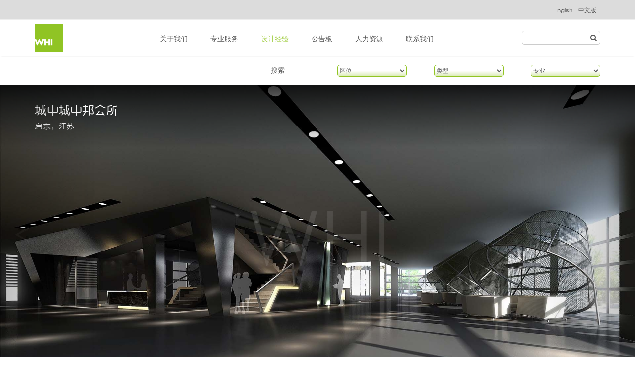

--- FILE ---
content_type: text/html; charset=utf-8
request_url: http://whiint.com/Home/DesignDetail/48
body_size: 5011
content:
<!DOCTYPE html>

<html>
<!--<![endif]-->
<head>
    <meta charset="utf-8">
    <title>Home | WHI</title>
    <meta name="description" content="">
    <meta name="author" content="">
    <!-- Mobile Metas -->
    <meta name="viewport" content="width=device-width, initial-scale=1.0">
    <!-- Library CSS -->
    <link rel="stylesheet" href="/css/bootstrap.css">
    <link rel="stylesheet" href="/css/bootstrap-theme.css">
    <link rel="stylesheet" href="/css/fonts/font-awesome/css/font-awesome.css">
    <link rel="stylesheet" href="/css/animations.css" media="screen">
    <link rel="stylesheet" href="/css/superfish.css" media="screen">
    <link rel="stylesheet" href="/css/revolution-slider/css/settings.css" media="screen">
    <link rel="stylesheet" href="/css/revolution-slider/css/extralayers.css" media="screen">
    <link rel="stylesheet" href="/css/prettyPhoto.css" media="screen">
    <!-- Theme CSS -->
    <link rel="stylesheet" href="/css/style.css">
    <!-- Skin -->
    <link rel="stylesheet" href="/css/colors/green.css" class="colors">
    <!-- Responsive CSS -->
    <link rel="stylesheet" href="/css/theme-responsive.css">
    <!-- Favicons -->
    <link rel="shortcut icon" href="/img/ico/favicon2.ico">
    <link rel="apple-touch-icon" href="/img/ico/apple-touch-icon.png">
    <link rel="apple-touch-icon" sizes="72x72" href="/img/ico/apple-touch-icon-72.png">
    <link rel="apple-touch-icon" sizes="114x114" href="/img/ico/apple-touch-icon-114.png">
    <link rel="apple-touch-icon" sizes="144x144" href="/img/ico/apple-touch-icon-144.png">
    <!-- The HTML5 shim, for IE6-8 support of HTML5 elements -->
    <!--[if lt IE 9]>
    <script src="//html5shim.googlecode.com/svn/trunk/html5.js"></script>
    <script src="js/respond.min.js"></script>
    <![endif]-->
    <!--[if IE]>
    <link rel="stylesheet" href="/css/ie.css">
    <![endif]-->
    <!-- The Scripts -->
    <script src="/js/jquery.min.js"></script>
    <script src="/js/jquery-migrate-1.0.0.js"></script>
    <script src="/js/jquery-ui.js"></script>
    <script src="/js/bootstrap.js"></script>
    <script src="/js/revolution-slider/js/jquery.themepunch.plugins.min.js"></script>
    <script src="/js/revolution-slider/js/jquery.themepunch.revolution.min.js"></script>
    <script src="/js/jquery.parallax.js"></script>
    <script src="/js/jquery.wait.js"></script>
    <script src="/js/fappear.js"></script>
    <script src="/js/modernizr-2.6.2.min.js"></script>
    <script src="/js/jquery.bxslider.min.js"></script>
    <script src="/js/jquery.prettyPhoto.js"></script>
    <script src="/js/superfish.js"></script>
    <script src="/js/tweetMachine.js"></script>
    <script src="/js/tytabs.js"></script>
    <script src="/js/jquery.gmap.min.js"></script>
    <script src="/js/jquery.sticky.js"></script>
    <script src="/js/jquery.countTo.js"></script>
    <script src="/js/jflickrfeed.js"></script>
    <script src="/js/imagesloaded.pkgd.min.js"></script>
    <script src="/js/waypoints.min.js"></script>
    <script src="/js/wow.js"></script>
    <script src="/js/jquery.fitvids.js"></script>
    <script src="/js/custom.js"></script>
</head>
<body class="home">
    <div class="page-mask">
        <div class="page-loader">
            <div class="spinner"></div>
            Loading...
        </div>
    </div>
    <!-- Wrap -->
    <div id="wrap">
        <!-- Header -->
        <header id="header">
            <!-- Header Top Bar -->
            <div class="top-bar hidden-xs">
                <div class="slidedown collapse">
                    <div class="container">
                        <div class="pull-right vesion">
                            <a href="/En/Default">English</a>
                            <a href="/Home/Default" style="font-size: 12px;">中文版</a>
                        </div>
                    </div>
                </div>
            </div>
            <!-- /Header Top Bar -->
            <!-- Main Header -->
            <div class="main-header">
                <!--Mobile Menu start-->
                <div class="mobile-menu-right  visible-xs">
                    <i class="fa fa-angle-right btn-left"></i>
                    <ul class="mobile-ul">
                        <li>
                            <a href="/Home/About">关于我们
                            </a>
                        </li>
                        <li>
                            <a href="/Home/Service" class="sf-with-ul">专业服务
                            </a>
                        </li>
                        <li>
                            <a href="/Home/Design" class="sf-with-ul">设计经验
                            </a>
                        </li>
                        <li>
                            <a href="/Home/Billboard" class="sf-with-ul">公告板
                            </a>
                        </li>
                        <li>
                            <a href="/Home/Careers" class="sf-with-ul">人力资源
                            </a>
                        </li>
                        <li>
                            <a href="/Home/Contactus">联系我们
                            </a>
                        </li>
                    </ul>
                </div>
                <!--Mobile Menu end-->

                <div class="container">
                    <!-- TopNav -->
                    <div class="topnav navbar-header hidden-xs">
                        <a class="navbar-toggle down-button" data-toggle="collapse" data-target=".slidedown">
                            <i class="fa fa-angle-down icon-current"></i>
                        </a>
                    </div>
                    <!-- /TopNav-->
                    <!-- Logo -->
                    <div class="logo pull-left">
                        <a href="/Home/Default">
                            <img class="logo-color" src="/img/logos/logo_green.png" alt=""  style="width: 56px; padding-top: 5px;">
                        </a>
                    </div>
                    <!-- /Logo -->
                    <!-- Mobile Menu -->
                    <div class="mobile navbar-header hidden-xs">
                        <a class="navbar-toggle" data-toggle="collapse" href=".navbar-collapse">
                            <i class="fa fa-bars fa-2x"></i>
                        </a>
                    </div>
                    <!-- /Mobile Menu -->
                    <!-- Menu Start -->
                    <nav class="collapse navbar-collapse menu">
                        <ul class="nav navbar-nav sf-menu">
                            <li>
                                <a  href="/Home/About">关于我们
                                </a>
                            </li>
                            <li>
                                <a href="/Home/Service" class="sf-with-ul">专业服务
                                    
                                </a>
                                
                            </li>
                            <li>
                                <a href="/Home/Design" class="sf-with-ul">设计经验
                                    
                                </a>
                                
                            </li>
                            <li>
                                <a href="/Home/Billboard" class="sf-with-ul">公告板
                                    
                                </a>
                                
                            </li>
                            <li>
                                <a href="/Home/Careers" class="sf-with-ul">人力资源
                                    
                                </a>
                                
                            </li>
                            <li>
                                <a href="/Home/Contactus">联系我们
                                </a>
                            </li>
                        </ul>
                    </nav>
                    <!-- /Menu -->


                    <div class="search pull-right">
                        <form name="form_search" class="form-search" action="/Home/Design" method="get">
                            <label class="input">
                                <input placeholder="" name="name" type="text" onkeydown="return SubmitForm(event)" class="input-medium search-query" style="border-radius: 5px; border: 1px solid #ccc;">
                                <i class="fa fa-search" onclick="SubmitForm()"></i>
                            </label>
                            
                        </form>
                    </div>
                </div>
            </div>
            <!-- /Main Header -->
        </header>
        <!-- /Header -->
        <!-- Main Section -->
        <section id="main">

            
<div class=" sub-menu-bg2">
    <div class="container">
        <div class="row">
            <div class="col-md-3"></div>
            <div class="col-md-3 text-right" style="padding-right: 66px;">搜索</div>
            <div class="col-md-2">
                <div class="input-group">
                    <select class="chosen-select" id="region_id" name="region_id" tabindex="-1"><option value="0">区位</option>
<option value="50">华东</option>
<option value="51">华南</option>
<option value="53">西南</option>
<option value="54">西北</option>
</select>
                </div>
            </div>
            <div class="col-md-2">
                <div class="input-group">
                    <select class="chosen-select" id="type_id" name="type_id" tabindex="-1"><option value="0">类型</option>
<option value="45">酒店</option>
<option value="46">居住建筑</option>
<option value="47">商业及办公</option>
<option value="48">休闲度假</option>
<option value="49">公共建筑</option>
</select>
                </div>
            </div>
            <div class="col-md-2">
                <div class="input-group">
                    <select class="chosen-select" id="service_id" name="service_id" tabindex="-1"><option value="0">专业</option>
<option value="58">建筑</option>
<option value="59">规划</option>
<option value="60">室内</option>
<option value="61">景观</option>
</select>
                </div>
            </div>
        </div>
    </div>
</div>
    <div id="carousel-example-generic" class="carousel-hover carousel slide animated object-visible fadeIn" data-ride="carousel" data-animation-effect="fadeIn">
        <!-- Indicators -->
        <ol class="carousel-indicators">
                <li data-target="#carousel-example-generic" data-slide-to="0" class="active"></li>
                <li data-target="#carousel-example-generic" data-slide-to="1" class=""></li>
        </ol>
        <!-- Wrapper for slides -->
        <div class="carousel-inner relative" role="listbox">
                <div class="item banner active">
                    <img src="/upload/album/l_20160330110726062.jpg" style="margin: auto" />
                    <div class="banner-text3">
                        <div class="container">
                            <div class="font-hanyi">城中城中邦会所 </div>
                            <div class="banner-text3-location">启东，江苏</div>
                        </div>
                    </div>
                </div>
                <div class="item banner ">
                    <img src="/upload/album/l_20160330110957718.jpg" style="margin: auto" />
                    <div class="banner-text3">
                        <div class="container">
                            <div class="font-hanyi">城中城中邦会所 </div>
                            <div class="banner-text3-location">启东，江苏</div>
                        </div>
                    </div>
                </div>
        </div>

        <!-- Controls -->
        <a class="left carousel-control" href="#carousel-example-generic" role="button" data-slide="prev">

            <img src="/img/arrow-left.png" class="arrow-left" />
        </a>
        <a class="right carousel-control" href="#carousel-example-generic" role="button" data-slide="next">

            <img src="/img/arrow-right.png" class="arrow-right" />
        </a>
    </div>
<div class="container">
    <div class="col-md-5 col-xs-12 col-padding-left">
        项目区位： 启东，江苏<br />
        场地面积： 711,300平方米<br />
        建筑面积： <br />
        项目类型： 公共建筑
    </div>
    <div class="col-md-7 col-xs-12 col-padding-right">
        城中城中邦会所位于启东市中心的高档生活社区内。项目旨在为追求高品质生活的成功人士提供一个休憩，聚会，娱乐和商务会见的场所。中邦会所设计风格现代，前卫，大量运用抽象的元素，当代艺术品和对比色结合自然的绿化，光线，营造出不同凡响的充满未来感的空间。
    </div>
</div>
<script>
    $(function () {
        $("ul.nav li").eq(2).find("a").css("color", "#a8d150");
        jQuery(".Award-border").height(jQuery(".Award-border").width() - 4);

        $("#type_id,#service_id,#region_id").bind("change", function () {
            location.href = "/Home/Design?service_id=" + $("#service_id").val() + "&type_id=" + $("#type_id").val() + "&region_id=" + $("#region_id").val();
        })
    })
</script>


            <!-- Slider -->

            <!-- Slider -->
            <!-- Main Content -->
            
            <!-- /Main Content -->
        </section>
        <!-- /Main Section -->
        <!-- Footer -->
        <div id="push"></div>

        <!-- Scroll To Top -->
        
    </div>
    <!-- /Wrap -->
    <footer id="footer" class="">

        <div class="container">
            <div class="row">
                <div class="col-lg-12 col-md-12 col-xs-12 col-sm-12 text-right" style="font-size: 12px;color:#ccc;">
                    <div class="pull-left visible-xs-inline-block">
                        <a class="active" href="/En/Default">English</a>
                        <a href="/Scn/Default" style="font-size: 14px;">中文版</a>
                    </div>
                    <div style="text-align:center">
                        Copyright 2026 WHI. All rights reserved. <a style="color:#ccc;" href="https://beian.miit.gov.cn/" target="_blank">粤ICP备16108300号-1</a> 版权所有：广州市五合国际建筑设计有限公司
                    </div>
                </div>
            </div>

            <!-- /Footer Bottom -->
            <!-- /Footer Bottom -->
        </div>
    </footer>

    <script>
        document.ondragstart = function () {
            return false;
        };
        document.oncontextmenu = new Function("event.returnValue=false;");
        document.onselectstart = new Function("event.returnValue=false;");        $(".banner").load(function () {
            alert("2")//<img>加载url事件
           
        });
        $(function () {
            var img = new Image();    //图片预加载
            img.src = '/img/shuiyin2.png';        //this为id="img"的dom节点对象
            this.width = 20;
            this.height = 20;

            $('.carousel').carousel();
            $(".btn-left").bind("click", function () {
                if ($(this).hasClass("fa-angle-left")) {
                    $(this).removeClass("fa-angle-left").addClass("fa-angle-right");
                    $(".mobile-ul").show();
                }
                else {
                    $(this).removeClass("fa-angle-right").addClass("fa-angle-left");
                    $(".mobile-ul").hide();
                }
            }

           )


        })
        function SubmitForm(event) {
            if (event == undefined || event.keyCode == 13) {
                if ($("input[name='name']").val() == "") {
                    alert("请输入要搜索的内容");
                    $("input[name='name']").focus();
                    return false;
                }
                $("form[name='form_search']").submit();
                return true;
            }
        }

    </script>
</body>
</html>


--- FILE ---
content_type: text/css
request_url: http://whiint.com/css/style.css
body_size: 35206
content:
body {
    color: rgb(89,89,89);
    font-family: 'CenturyGothic','Microsoft YaHei',"Open Sans",Helvetica,Arial,sans-serif;
    font-size: 14px;
    line-height: 24px;
}

@font-face {
    font-family: 'CenturyGothic';
    src: url('fonts/CenturyGothic.TTF') format('truetype');
}

@font-face {
    font-family: 'hanyi-old';
    src: url('fonts/hanyi.ttf') format('truetype');
}

@font-face {
    font-family: 'CenturyGothicBold';
    src: url('fonts/CenturyGothicBold.ttf');
}
@font-face {
    font-family: 'hanyi';
    src: url('fonts/haiyizhongyuanjian.ttf') format('truetype');
}

.boxed header {
    width: 100%;
}

.boxed .wrap {
    background: #fff;
}

.font-hanyi {
    font-family: 'hanyi' !important;
    /*font-weight: 700;*/
}

.font-CG {
    font-family: 'CenturyGothic' !important;
}
/* ===[ Headings ]===
   ==================================================
   ================================================== */

h1,
h2,
h3,
h4,
h5,
h6 {
    color: #283043;
    font-weight: 200;
    margin: 0;
    font-family: "Raleway",Arial,Helvetica;
}

h1 {
    font-size: 40px;
    line-height: 40px;
    font-weight: 900;
    margin: 0 0 44px 0;
}

h2 {
    font-size: 30px;
    line-height: 40px;
    font-weight: 800;
    margin: 0 0 22px 0;
}

h3 {
    color: #283043;
    font-size: 20px;
    line-height: 30px;
    font-weight: 700;
    letter-spacing: normal;
    margin-bottom: 24px;
}

h4 {
    color: #283043;
    font-size: 16px;
    line-height: 22px;
    font-weight: 700;
    margin: 0 0 14px 0;
}

h5 {
    color: #283043;
    font-size: 14px;
    line-height: 20px;
    font-weight: 700;
    margin: 0 0 14px 0;
}

h6 {
    color: #283043;
    font-size: 12px;
    line-height: 16px;
    font-weight: 700;
    margin: 0 0 14px 0;
}

h1.big {
    font-size: 4.2em;
    line-height: 54px;
}

h1.short {
    margin-bottom: 15px;
}

h2.short {
    margin-bottom: 15px;
}

h3.short,
h4.short,
h5.short,
h6.short {
    margin-bottom: 9px;
}

h1.shorter,
h2.shorter,
h3.shorter,
h4.shorter,
h5.shorter,
h6.shorter {
    margin-bottom: 0;
}

h1.tall,
h2.tall,
h3.tall,
h4.tall,
h5.tall,
h6.tall {
    margin-bottom: 33px;
}

h1.taller,
h2.taller,
h3.taller,
h4.taller,
h5.taller,
h6.taller {
    margin-bottom: 44px;
}

h1.spaced,
h2.spaced,
h3.spaced,
h4.spaced,
h5.spaced,
h6.spaced {
    margin-top: 22px;
}

h1.more-spaced,
h2.more-spaced,
h3.more-spaced,
h4.more-spaced,
h5.more-spaced,
h6.more-spaced {
    margin-top: 44px;
}

h1.dark,
h2.dark,
h3.dark,
h4.dark,
h5.dark {
    color: #121214;
}

h1.white,
h2.white,
h3.white,
h4.white,
h5.white,
h6.white {
    color: #FFF;
}

h1.text-shadow,
h2.text-shadow,
h3.text-shadow,
h4.text-shadow,
h5.text-shadow,
h6.text-shadow {
    text-shadow: 1px 1px 0 rgba(0,0,0,0.2);
}

h2 .inverted {
    min-height: 60px;
}

/* ===[ Modal Titles ]===
   ==================================================
   ================================================== */

.modal-header h3 {
    color: #333;
    text-transform: none;
}

/* ===[ Blockquote ]===
   ==================================================
   ================================================== */

blockquote {
    background: #fafafa;
    font-size: 14px;
    padding: 20px;
}

/* ===[ Paragraphs ]===
   ==================================================
   ================================================== */

p {
    line-height: 24px;
    margin: 0 0 20px;
}

    p.featured {
        font-size: 1.6em;
        line-height: 1.5em;
    }

    p.short {
        margin-bottom: 0;
    }

    p.tall {
        margin-bottom: 20px;
    }

    p.taller {
        margin-bottom: 40px;
    }

    p .alternative-font {
        display: inline-block;
        margin-top: -15px;
        position: relative;
        top: 3px;
        margin-bottom: -6px;
    }

/* ===[ Icons List ]===
   ==================================================
   ================================================== */

ul.icons {
    list-style: none;
}

    ul.icons [class^="icon-"] {
        margin-right: 5px;
    }

ul.list li {
    margin-bottom: 13px;
}

.light {
    color: #fff !important;
}

.dark {
    color: #000 !important;
}

.wrap {
    overflow: hidden;
}

.page-mask {
    width: 100px;
    height: auto;
    position: fixed;
    top: 48%;
    left: 0px;
    right: 0;
    margin: auto;
    z-index: 99999;
}

.page-loader {
    width: 44px;
    height: 44px;
    text-align: center;
    line-height: 44px;
    margin: 23% auto 0 auto;
    font-size: 12px;
}

.spinner {
    border: 2px solid #eeeeee;
    font-size: 40px;
    width: 1em;
    height: 1em;
    border-radius: .5em;
    -webkit-box-sizing: border-box;
    -moz-box-sizing: border-box;
    box-sizing: border-box;
    -webkit-animation: spin 1s linear infinite;
    -moz-animation: spin 1s linear infinite;
    animation: spin 1s linear infinite;
}

@-webkit-keyframes spin {
    to {
        -webkit-transform: rotate(360deg);
        -moz-transform: rotate(360deg);
        -ms-transform: rotate(360deg);
        -o-transform: rotate(360deg);
        transform: rotate(360deg);
    }
}

@-moz-keyframes spin {
    to {
        -webkit-transform: rotate(360deg);
        -moz-transform: rotate(360deg);
        -ms-transform: rotate(360deg);
        -o-transform: rotate(360deg);
        transform: rotate(360deg);
    }
}

@keyframes spin {
    to {
        -webkit-transform: rotate(360deg);
        -moz-transform: rotate(360deg);
        -ms-transform: rotate(360deg);
        -o-transform: rotate(360deg);
        transform: rotate(360deg);
    }
}

img {
    max-width: 100%;
}

.our-clients h3.title:after,
.service-reasons h3.title:after {
    background: none;
}

.our-clients h3.title,
.service-reasons h3.title {
    color: #fff;
}

.our-clients,
.service-reasons {
    margin: 0 auto;
    padding: 50px 0;
}

.product-lead,
.breadcrumb-wrapper {
    background: url(../img/px1.jpg) 50% 0 no-repeat fixed;
    margin: 0 auto;
    background-position: center center;
    background-size: cover;
}

.pattern-overlay {
    background-image: url("../img/bg_off.png");
}

    .pattern-overlay p {
        color: #fff;
    }

.app-img {
    position: relative;
    top: -45px;
}

#services {
    background: url(../img/px2.jpg) 50% 0 no-repeat fixed;
    margin: 0 auto;
    background-position: center center;
    background-size: cover;
}

    #services h3 {
        color: #fff;
    }

.client,
.service-reasons {
    position: relative;
    overflow: hidden;
}

.our-clients .carousel-controls,
.related-product .carousel-controls {
    display: inline-block;
    height: 25px;
    margin: 0 auto;
    text-align: center;
    width: 100%;
}

ul,
li,
ol {
    line-height: 24px;
    margin: 0;
}

#style-switcher ul,
#style-switcher ul li {
    list-style: none;
    padding: 0;
}

a:hover,
a:focus {
    text-decoration: none;
    outline: none;
    color: #283043;
}

.btn-special,
.btn-normal,
.btn-small,
.btn-large,
.comment-des,
.steps .popup,
.testimonial p,
.contact-box {
    border-radius: 3px;
}

/* ===[ Header ]===
   ==================================================
   ================================================== */

#header .main-header {
    z-index: 999;
    width: 100%;
    position: relative;
    background: #fff;
    -webkit-box-shadow: 0 3px 3px -3px rgba(0,0,0,0.2);
    box-shadow: 0 3px 3px -3px rgba(0,0,0,0.2);
}

header .top-bar {
    min-height: 40px;
    background: #dcdcdc;
    border-bottom: 1px solid #eee;
    padding: 0;
}

.topnav .navbar-toggle i {
    line-height: 20px;
}

.dropdown-menu > li > a {
    margin-right: 0;
}

    .dropdown-menu > li > a:hover {
        background: #fafafa;
    }

.phone-login .btn-group.open .dropdown-toggle {
    box-shadow: none;
}

.phone-login .btn-group {
    margin-top: -3px;
}

.phone-login .dropdown-menu {
    margin: 8px 0 0;
    border-radius: 0 0 3px 3px;
    box-shadow: 0 1px 2px rgba(0, 0, 0, 0.2);
}

.phone-login {
    padding: 8px 0;
}

    .phone-login a {
        margin-right: 20px;
    }

    .phone-login i.icon-phone {
        font-size: 14px;
    }

    .phone-login i {
        margin-right: 3px;
    }

header .social,
footer .social {
    margin-right: 4px;
    line-height: 30px;
    padding-left: 0;
}

header #search-form {
    line-height: 30px;
}

footer .social li:last-child,
footer .social {
    margin-right: 0 !important;
}

header .social li:first-child {
    border-left: 1px solid #ddd;
}

header .social li,
footer .social li {
    border-right: 1px solid #ddd;
    display: table-cell;
    vertical-align: middle;
    height: 40px;
    margin-right: 5px;
    width: 40px;
    text-align: center;
    -webkit-transition: background .5s ease-in-out;
    -moz-transition: background .5s ease-in-out;
    -o-transition: background .5s ease-in-out;
    -ms-transition: background .5s ease-in-out;
    transition: background .5s ease-in-out;
    padding: 1px;
}

header .social i,
footer .social i {
    color: #555;
    font-size: 16px;
    -webkit-transition: color .5s ease-in-out;
    -moz-transition: color .5s ease-in-out;
    -o-transition: color .5s ease-in-out;
    -ms-transition: color .5s ease-in-out;
    transition: color .5s ease-in-out;
}

header .social li:hover a i,
footer .social li:hover a i {
    color: #fff;
}

#search-form input.search-text-box {
    background-color: #fff;
    background-image: url(../img/search-icon.png);
    background-position: 6px 56%;
    background-repeat: no-repeat;
    border: 0;
    color: transparent;
    font-size: 13px;
    line-height: 18px;
    cursor: pointer;
    -webkit-transition: all .3s ease-in-out;
    -moz-transition: all .3s ease-in-out;
    -o-transition: all .3s ease-in-out;
    -ms-transition: all .3s ease-in-out;
    transition: all .3s ease-in-out;
    -webkit-box-shadow: none;
    box-shadow: none;
    border-radius: 30px;
    width: 25px;
    height: 25px;
    margin: 0;
    padding: 0;
}

#search-form .search-text-box:focus {
    font-size: 13px;
    background-color: #fff;
    width: 170px;
    height: 25px;
    border: 0;
    color: #888;
    cursor: text;
    text-align: left;
    padding: 0 15px 1px 25px;
}

header .main-header {
    display: block;
    position: relative;
    text-align: left;
}

.logo {
    height: 72px;
    padding: 3px 0;
}

    .logo h1 {
        margin: 13px 0;
    }

.navbar-fixed-top {
    position: fixed !important;
}

.main-header .navbar-collapse {
    padding-left: 0;
    padding-right: 0;
    float: left !important;
    margin-left: 178px;
}

h1 i,
h2 i,
h3 i,
h4 i,
h5 i {
    margin-right: 7px;
}

.box-bg {
    background: #FAFAFA;
    border: 1px solid #DDD;
    margin-bottom: 25px;
    padding: 10px 15px;
}

/* ===[ Breadcrumbs ]===
   ==================================================
   ================================================== */

.login-page,
.register-page {
    background: #FAFAFA;
    border: 1px solid #DDD;
    -webkit-box-shadow: 0 0 3px rgba(0,0,0,0.1);
    box-shadow: 0 0 3px rgba(0,0,0,0.1);
    /* Safari 4-5,Chrome 1-9 */ background: -webkit-gradient(linear,0% 0%,0% 100%,from(#f8f8f8),to(#fafafa));
    /* Safari 5.1,Chrome 10+*/ background: -webkit-linear-gradient(top,#f8f8f8,#fafafa);
    /* IE 10 */ background: -ms-linear-gradient(top,#f8f8f8,#fafafa);
    /* Opera 11.10+*/ background: -o-linear-gradient(top,#f8f8f8,#fafafa);
}

h2.title {
    font-size: 26px;
    line-height: 40px;
    margin: 20px 0;
    color: #fff;
}

.breadcrumbs {
    margin: 24px 0;
    color: #fff;
}

    .breadcrumbs ul li {
        display: inline-block;
        line-height: 24px;
        font-size: 13px;
        color: #9e9e9e;
        margin: 0 0 0 5px;
        color: #fff;
    }

        .breadcrumbs ul li a {
            color: #fff;
            font-weight: 600;
        }

        .breadcrumbs ul li:first-child {
            margin-left: 2px !important;
        }

            .breadcrumbs ul li:nth-child(2):before,
            .breadcrumbs ul li:first-child:before {
                content: " ";
                margin: 0;
            }

        .breadcrumbs ul li:before {
            color: #fff;
            content: "\f105";
            font-family: FontAwesome;
            font-size: 12px;
            margin: 0 9px 0 0;
        }

/* ===[ Slider ]===
   ==================================================
   ================================================== */

.fullwidthbanner-container {
    width: 100% !important;
    position: relative;
    max-height: 470px !important;
    overflow: hidden;
    background-image: url(../img/loader.gif);
    background-repeat: no-repeat;
    background-position: 50%;
    padding: 0;
    visibility: hidden;
}

.tp-leftarrow.default,
.nivo-prevNav {
    border-bottom-right-radius: 3px;
    border-top-right-radius: 3px;
    z-index: 100;
    cursor: pointer;
    position: relative;
    background: #fff;
    padding-top: 20px !important;
    width: 45px;
    height: 60px;
    text-align: center;
    -webkit-transition: background .5s ease-in-out;
    -moz-transition: background .5s ease-in-out;
    -o-transition: background .5s ease-in-out;
    -ms-transition: background .5s ease-in-out;
    transition: background .5s ease-in-out;
    -ms-filter: progid:DXImageTransform.Microsoft.Alpha(Opacity=0);
    filter: alpha(opacity=0);
    opacity: 0;
    -khtml-opacity: 0;
    -moz-opacity: 0;
    visibility: visible;
}

    .nivo-prevNav:before {
        content: "\f053";
        font-family: FontAwesome;
        font-size: 24px;
        font-style: normal;
        font-weight: 400;
        color: #fafafa;
        text-align: center;
        visibility: visible;
    }

.tp-rightarrow.default,
.nivo-nextNav {
    border-bottom-left-radius: 3px;
    border-top-left-radius: 3px;
    z-index: 100;
    cursor: pointer;
    position: relative;
    background: #fff;
    padding-top: 20px !important;
    width: 45px;
    height: 60px;
    text-align: center;
    -webkit-transition: background .5s ease-in-out;
    -moz-transition: background .5s ease-in-out;
    -o-transition: background .5s ease-in-out;
    -ms-transition: background .5s ease-in-out;
    transition: background .5s ease-in-out;
    -ms-filter: progid:DXImageTransform.Microsoft.Alpha(Opacity=0);
    filter: alpha(opacity=0);
    opacity: 0;
    -khtml-opacity: 0;
    -moz-opacity: 0;
    visibility: visible;
}

    .nivo-nextNav:before {
        content: "\f054";
        font-family: FontAwesome;
        font-size: 24px;
        font-style: normal;
        font-weight: 400;
        color: #fafafa;
        text-align: center;
        visibility: visible;
    }

.nivo-caption h2 {
    margin: 0;
    line-height: 60px;
}

/* ===[ Buttons ]===
   ==================================================
   ================================================== */

.btn:hover,
.btn:focus {
    color: #fff;
}

.input-group-btn .btn {
    height: 62px;
}

.btn-pad {
    margin: 7px;
}

.btn-default {
    color: #555555 !important;
    outline: 0;
    white-space: nowrap;
    word-wrap: normal;
    vertical-align: middle;
    cursor: pointer;
    background-color: #fafafa;
    border: 1px solid #ddd;
    border-radius: 3px;
}

    .btn-default:hover {
        background: -webkit-linear-gradient(#f8f8f8,#ddd);
        background: -moz-linear-gradient(#f8f8f8,#ddd);
        background: -o-linear-gradient(#f8f8f8,#ddd);
        background: -ms-linear-gradient(#f8f8f8,#ddd);
        background: linear-gradient(#f8f8f8,#ddd);
    }

.btn-color,
.btn-default {
    -webkit-transition: all .5s ease-in-out !important;
    -moz-transition: all .5s ease-in-out !important;
    -o-transition: all .5s ease-in-out !important;
    -ms-transition: all .5s ease-in-out !important;
    transition: all .5s ease-in-out !important;
}

.btn-color {
    color: #fff !important;
}

.btn-special {
    background-color: #fafafa;
    border-radius: 0px !important;
    padding: 15px 30px;
    text-transform: uppercase;
    outline: none;
    -webkit-transition: all .5s ease-in-out;
    -moz-transition: all .5s ease-in-out;
    -o-transition: all .5s ease-in-out;
    -ms-transition: all .5s ease-in-out;
    transition: all .5s ease-in-out;
}

.btn {
    padding: 7px 20px !important;
}

.btn-normal {
    display: inline-block;
    cursor: pointer;
    font-size: 16px;
    padding: 12px 30px;
}

.btn-small {
    display: inline-block;
    cursor: pointer;
    font-size: 14px;
    padding: 7px 20px;
}

.btn-large {
    display: inline-block;
    cursor: pointer;
    font-size: 20px;
    padding: 17px 50px;
}

/* ===[ Main Content ]===
   ==================================================
   ================================================== */

#main {
    background-color: #fff;
    /*padding: 0 0 60px;*/
}

.home #main,
.home-3 #main,
.home-4 #main,
.page-services #main,
.about #main {
    padding: 0;
}

.border-bottom {
    border-bottom: 1px solid #D5D5D5;
    margin-bottom: 3px;
}

/* ===[ Random Facts ]===
   ==================================================
   ================================================== */

#random-facts {
    background: url(../img/px3.jpg) 50% 0 no-repeat fixed;
    background-position: center center;
    background-size: cover;
    color: #fff;
}

    #random-facts h3 {
        color: #fff;
    }

.random-box {
    padding-left: 20%;
    min-height: 155px;
}

.random-box-icon {
    float: left;
    width: 70px;
    height: 70px;
    border-radius: 50%;
    background: #fff;
    text-align: center;
}

    .random-box-icon i {
        position: relative;
        font-size: 26px;
        top: 30%;
    }

.random-box-info {
    float: left;
    margin-left: 22px;
    text-align: center;
    padding-top: 10px;
}

    .random-box-info span {
        font-size: 26px;
        font-weight: bold;
    }

/* ===[ Latest Post ]===
   ==================================================
   ================================================== */

#latest-posts .post-item .post-img img,
#latest-posts .post-item .post-img {
    overflow: hidden;
}

#latest-posts .post-item:hover img {
    -webkit-transform: scale(1.1);
    -moz-transform: scale(1.1);
    -o-transform: scale(1.1);
    -ms-transform: scale(1.1);
    transform: scale(1.1);
}

#latest-posts .post-img img {
    overflow: hidden;
    -webkit-transition: all .2s ease-in-out;
    -moz-transition: all .2s ease-in-out;
    -o-transition: all .2s ease-in-out;
    -ms-transition: all .2s ease-in-out;
    transition: all .2s ease-in-out;
}

#latest-posts h3 {
    color: #283043;
}

#latest-posts a {
    color: #283043;
}

#latest-posts .post-content {
    padding: 15px;
}

.blog-post-content {
    border-bottom: 1px solid #D5D5D5;
    border-left: 1px solid #D5D5D5;
    border-right: 1px solid #D5D5D5;
}

.post-meta {
    width: 100%;
    display: inline-block;
    border-left: 1px solid #d5d5d5;
    border-bottom: 1px solid #d5d5d5;
}

.post-meta-content {
    float: left;
    width: 25%;
    padding: 5px;
    background: #fafafa;
    color: #bdbdbd;
    text-align: center;
    padding: 7px 0px;
    border-right: 1px solid #d5d5d5;
}

    .post-meta-content i {
        font-size: 16px;
        color: #bdbdbd;
    }

.post-meta-link {
    color: #bdbdbd !important;
}

/* ===[ Blog page ]===
   ==================================================
   ================================================== */

.page article.post {
    border-bottom: none;
}

.post-header h3.content-title {
    text-align: left !important;
    margin-bottom: 15px;
}

.blog-entry-meta {
    border-bottom: 1px solid #ddd;
    border-top: 1px solid #ddd;
    font-size: 0;
    padding-top: 10px;
    margin-bottom: 20px;
}

.blog-entry-meta-date {
    display: inline-block;
    margin-right: 25px;
    margin-bottom: 5px;
    font-size: 14px;
    vertical-align: top;
}

.blog-entry-meta-author {
    display: none;
    margin-right: 15px;
    margin-bottom: 5px;
    font-size: 14px;
    vertical-align: top;
}

.blog-entry-meta-tags {
    display: none;
    margin-right: 25px;
    margin-bottom: 5px;
    font-size: 14px;
    vertical-align: top;
}

.blog-entry-meta-comments {
    display: none;
    margin-bottom: 5px;
    font-size: 14px;
    vertical-align: top;
}

ol.commentlist,
ol.commentlist li {
    list-style: none;
    padding: 0;
}

.blog-entry-meta i {
    margin-right: 4px;
}

.blog.meta_author .blog-entry-meta-author {
    display: inline-block;
}

.blog.meta_tags .blog-entry-meta-tags {
    display: inline-block;
}

.blog.meta_comments .blog-entry-meta-comments {
    display: inline-block;
}

.blog.meta_authortags .blog-entry-meta-author,
.blog.meta_authortags .blog-entry-meta-tags {
    display: inline-block;
}

.blog.meta_authorcomments .blog-entry-meta-author,
.blog.meta_authorcomments .blog-entry-meta-comments {
    display: inline-block;
}

.blog.meta_tagscomments .blog-entry-meta-tags,
.blog.meta_tagscomments .blog-entry-meta-comments {
    display: inline-block;
}

.blog-entry-meta-author,
.blog-entry-meta-tags,
.blog-entry-meta-comments {
    display: inline-block;
}

.post-content {
    padding-bottom: 20px;
}

.post-image {
    margin-bottom: 25px;
}

.post-content h4 {
    margin-bottom: 8px;
}

.post-content p {
    margin-bottom: 5px;
}

.blog-small article .post-image {
    float: left;
    width: 43%;
    margin-bottom: 25px;
}

.blog-small article .post-content-wrap {
    float: left;
    width: 50%;
    margin: 0 0 0 4%;
}

.post-date a.date {
    background: none repeat scroll 0 0 #fafafa;
    display: block;
    float: left;
    margin-right: 20px;
    padding: 10px 0 0;
    text-align: center;
    text-decoration: none;
    width: 55px;
    border-radius: 2px;
}

    .post-date a.date strong {
        color: #1889C1;
        display: block;
        font-size: 27px;
        font-weight: normal;
        margin-bottom: 10px;
    }

    .post-date a.date i {
        background-color: #1889C1;
        border-top: 1px solid #F3F3F3;
        color: #FFFFFF;
        display: block;
        font-size: 11px;
        font-style: normal;
    }

.blog-small .blog-entry-meta-author,
.blog-small .blog-entry-meta-tags,
.blog-small .blog-entry-meta-comments {
    font-size: 11px;
}

/* ===[ Sidebar ]===
   ==================================================
   ================================================== */

.sidebar ul.slide li {
    padding-left: 0;
    -webkit-transition: all .5s ease-in-out;
    -moz-transition: all .5s ease-in-out;
    -o-transition: all .5s ease-in-out;
    -ms-transition: all .5s ease-in-out;
    transition: all .5s ease-in-out;
}

    .sidebar ul.slide li:hover {
        padding-left: 5px;
        -webkit-transition: all .5s ease-in-out;
        -moz-transition: all .5s ease-in-out;
        -o-transition: all .5s ease-in-out;
        -ms-transition: all .5s ease-in-out;
        transition: all .5s ease-in-out;
    }

.sidebar p {
    text-align: left !important;
    margin: 0 0 2px;
}

.sidebar .widget,
.widget {
    margin-bottom: 35px;
}

    .widget ul {
        list-style: none;
        padding: 0;
    }

/* widget tag cloud    */

ul.tag-cloud {
    list-style: none;
    padding: 0;
    margin: 0;
}

    ul.tag-cloud li {
        display: inline-block;
        margin: 4px;
    }

.btn-primary {
    background-color: #fafafa !important;
    color: #000;
    padding: 6px 10px;
    font-size: 13px;
    border-color: #d5d5d5;
}

.btn {
    background-image: none;
    border: 1 none;
    border-radius: 0;
    box-shadow: none;
    text-shadow: none;
}

    .btn:hover {
        color: #000;
    }

/* ===[ Tabs ]===
   ==================================================
   ================================================== */

#horizontal-tabs {
    margin-bottom: 30px;
}

    #horizontal-tabs ul.tabs li {
        background: #fafafa;
        border-right: 1px solid #ddd;
        border-top: 2px solid #283043;
        cursor: pointer;
        float: left;
        font-size: 15px;
        padding: 12px;
    }

        #horizontal-tabs ul.tabs li.current {
            border-bottom: 1px solid #fff;
            background: none;
            cursor: default;
        }

    #horizontal-tabs ul.tabs {
        border-left: 1px solid #ddd;
        overflow: hidden;
        border-radius: 2px;
        list-style: none;
        margin: 0;
        padding: 0;
    }

    #horizontal-tabs .contents {
        border: 1px solid #ddd;
        margin-top: -1px;
        border-radius: 2px;
    }

    #horizontal-tabs .tabscontent.no-padding {
        padding-left: 0;
        padding-right: 0;
    }

    #horizontal-tabs .tabscontent {
        display: none;
        overflow: hidden;
        padding: 20px 20px 0;
    }

.tabs ul.posts li {
    margin-bottom: 15px;
    padding-bottom: 10px;
    overflow: hidden;
    border-bottom: 1px solid #f8f8f8;
}

    .tabs ul.posts li img {
        height: 68px;
        width: 68px;
        -webkit-transition: all .4s ease-in 0;
        -moz-transition: all .4s ease-in 0;
        -o-transition: all .4s ease-in 0;
        -ms-transition: all .4s ease-in 0;
        transition: all .4s ease-in 0;
        float: left;
    }

.recent-post-img {
    margin: 0 13px 5px 0;
}

.sidebar .testimonials-title h3 {
    margin: 0 0 20px !important;
}

.category ul li:before {
    content: "\f105";
    font-family: FontAwesome;
    font-size: 16px;
    font-style: normal;
    font-weight: 400;
    padding-right: 10px;
}

.widget.category ul li {
    margin-bottom: 7px;
    border-bottom: 1px solid #F8F8F8;
    padding: 3px 0;
}

.widget .ads-img img {
    margin-bottom: 30px;
    max-width: 100%;
}

/* ===[ Author Info ]===
   ==================================================
   ================================================== */

.about-author {
    margin-top: 30px;
}

.author-content {
    padding: 20px;
}

    .author-content .avatar {
        float: left;
        margin: 0 20px 0 0;
    }

.avatar {
    border: 1px solid #ddd;
    padding: 4px !important;
}

.author-content .data {
    margin: -10px 0 0;
}

/* ===[ Comments Section ]===
   ==================================================
   ================================================== */

.comments-sec {
    float: left;
    width: 100%;
    margin: -5px 0 25px;
}

ol.commentlist li {
    float: left;
    padding: 10px 0 15px;
}

ol.commentlist {
    float: left;
    width: 100%;
    margin: 0;
}

ol li ol.childlist {
    float: right;
    width: 86%;
    margin: 0;
}

ol.commentlist li ol.childlist li:first-child {
    padding: 25px 0 0;
}

ol.commentlist li:first-child {
    margin: 0 0 7px;
    padding: 25px 0 0;
}

.avatar img {
    float: left;
    max-width: 70px;
}

.comment-des p {
    line-height: 23px;
    margin: 0;
}

.comment-des {
    float: left;
    background: #fafafa;
    border: 1px solid #ddd;
    color: #888;
    -webkit-box-shadow: inset 0 -1px 0 0 rgba(0,0,0,0.06);
    box-shadow: inset 0 -1px 0 0 rgba(0,0,0,0.06);
    margin: -70px 0 0 100px;
    padding: 19px 22px 22px;
}

.comment:before {
    position: absolute;
    display: block;
    content: "";
    margin-left: 93px;
    margin-top: 25px;
    width: 15px;
    height: 15px;
    background-color: #fafafa;
    border: 1px solid #ddd;
    -webkit-transform: rotate(45deg);
    -moz-transform: rotate(45deg);
    -o-transform: rotate(45deg);
    -ms-transform: rotate(45deg);
    transform: rotate(45deg);
    border-right: none;
    border-top: 0;
    z-index: 1;
}

.comment-des strong {
    float: left;
    padding-right: 5px;
    font-size: 14px;
    color: #283043;
}

.comment-des span {
    float: left;
    color: #999;
}

.comment-by {
    float: left;
    width: 100%;
    padding-bottom: 8px;
    padding-top: 5px;
}

    .comment-by span.reply {
        float: right;
        display: inline;
    }

        .comment-by span.reply a {
            float: right;
            height: 17px;
            margin-left: 5px;
            font-weight: 400;
            color: #999;
        }

            .comment-by span.reply a i {
                color: #bbb;
                -webkit-transition: all .1s ease-in-out;
                -moz-transition: all .1s ease-in-out;
                -o-transition: all .1s ease-in-out;
                -ms-transition: all .1s ease-in-out;
                transition: all .1s ease-in-out;
            }

            .comment-by span.reply a:hover,
            .comment-by span.reply a:hover i {
                color: #a0a0a0;
            }

    .comment-by span.date {
        color: #999;
        float: left;
        font-weight: 300;
        margin: 0 0 0 2px;
        padding: 0 0 0 9px;
    }

.reply label {
    margin: 0 0 4px;
}

    .reply label span {
        color: #e24747;
    }

.reply input {
    margin: 0 0 20px;
}

.reply textarea {
    min-width: 97.5%;
    min-height: 180px;
    -webkit-resize: vertical;
    -moz-resize: vertical;
    -webkit-resize: vertical;
    -moz-resize: vertical;
    resize: vertical;
    margin: 0 0 18px;
}

/* ===[ Slogan Area ]===
   ==================================================
   ================================================== */

.slogan {
    background: url(../img/px1.jpg) 50% 0 no-repeat fixed;
    margin: 0 auto;
    background-position: center center;
    background-size: cover;
}

    .slogan h3 {
        color: #fff;
    }

.slogan-content {
    padding: 25px 0;
}

.slogan-title {
    display: inline-block;
    margin: 10px 0;
    color: #fff;
}

.page-services .slogan-content {
    padding: 40px 0;
}

.page-services .get-started {
    padding-top: 15px;
}

.get-started {
    padding-top: 1px;
    vertical-align: middle;
}

/* ===[ Product Lead Section ]===
   ==================================================
   ================================================== */

.app-service,
.app-service h3,
.app-service h4 {
    color: #fff;
}

.app-service {
    padding-top: 50px;
}

    .app-service h2 {
        margin-bottom: 20px;
    }

    .app-service h4 {
        font-size: 18px;
        line-height: 26px;
        font-weight: 400;
    }

/* ===[ Main Content Boxes ]===
   ==================================================
   ================================================== */

.main-content {
    padding: 10px 0 0;
}

.home-3 .main-content,
.home-4 .main-content {
    margin: 45px 0 40px;
    padding: 0;
}

.main-content { /*margin: 45px 0 35px*/
}

div.content-box {
    clear: both;
}

    div.content-box div.content-box-info {
        padding-left: 115px;
    }

    div.content-box.big {
        background: #fff;
        -webkit-transition: background .5s ease-in-out;
        -moz-transition: background .5s ease-in-out;
        -o-transition: background .5s ease-in-out;
        -ms-transition: background .5s ease-in-out;
        transition: background .5s ease-in-out;
    }

        div.content-box.big .ch-info-wrap {
            margin: -40px auto 35px;
            position: relative;
            left: auto;
            top: auto;
        }

        div.content-box.big:hover {
            background: #fafafa;
        }

        div.content-box.big div.content-box-info {
            padding: 15px;
            text-align: center;
            margin: 0;
        }

            div.content-box.big div.content-box-info p {
                text-align: center;
                margin-top: 25px;
            }

.service-reasons div.content-box.big {
    transition: none;
    margin-top: 30px;
    border: 1px solid #fff;
}

.main-content h3 {
    color: #283043;
    line-height: 32px;
    margin: 0 0 5px;
}

.main-content p,
.content p {
    text-align: left;
}

/* ===[ Box border and background ]===
   ==================================================
   ================================================== */

.author-content,
div.content-box.big,
#cn-tabs .service,
.comment-des,
.contact-box {
    border-style: solid;
    border-width: 1px;
    border-color: #d5d5d5;
}

/* ===[ Portfolio ]===
   ==================================================
   ================================================== */

ul#filters {
    list-style: none;
    padding: 0;
}

.portfolio-single .work-title h3 {
    margin-bottom: 20px !important;
}

.portfolio-wrap .item {
    width: 24.99%;
}

.item .item-inner,
.post-image {
    overflow: hidden;
    position: relative;
}

.img-content {
    float: left;
    margin: 5px 20px 20px 0;
}

    .img-content img {
        width: 100%;
    }

.post-image a {
    display: block;
    position: relative;
}

.post-image .nivoSlider a {
    position: absolute !important;
}

.portfolio .item .portfolio-item {
    margin-bottom: 30px;
}

/* ===[ Project details ]===
   ==================================================
   ================================================== */

.gallery-image {
    margin-bottom: 30px;
}

    .gallery-image a {
        display: inline-block;
        position: relative;
    }

        .gallery-image a.active img {
            opacity: 0.6;
        }

.project_details span {
    border-bottom: 1px solid #E3E3E3;
    color: #454545;
    float: left;
    font-size: 14px;
    font-weight: bold;
    margin: 0;
    padding: 5px 0;
    width: 100%;
}

.project_details strong {
    float: left;
    margin: 0;
    padding: 0;
    width: 40%;
}

.project_details em {
    float: left;
    font-style: normal;
    margin: 0;
    padding: 0;
    width: 60%;
}

.project_details span a {
    background-color: #fafafa;
    border-radius: 3px;
    border: 1px solid #ddd;
    color: #283043;
    font-size: 14px;
    font-style: normal;
    font-weight: normal;
    margin: 0 0 5px 5px;
    padding: 3px 10px;
    display: inline-block;
}

.recentworks {
    background: #fafafa;
    border-top: 1px solid #DDD;
    border-bottom: 1px solid #DDD;
    padding: 60px 0;
    -webkit-box-shadow: 0 0 3px rgba(0,0,0,0.1);
    box-shadow: 0 0 3px rgba(0,0,0,0.1);
    /* Safari 4-5,Chrome 1-9 */ background: -webkit-gradient(linear,0% 0%,0% 100%,from(#f8f8f8),to(#fafafa));
    /* Safari 5.1,Chrome 10+*/ background: -webkit-linear-gradient(top,#f8f8f8,#fafafa);
    /* Firefox 3.6+*/ background: -moz-linear-gradient(top,#f8f8f8,#fafafa);
    /* IE 10 */ background: -ms-linear-gradient(top,#f8f8f8,#fafafa);
    /* Opera 11.10+*/ background: -o-linear-gradient(top,#f8f8f8,#fafafa);
}

/* ===[ Carousel Controls ]===
   ==================================================
   ================================================== */

a.prev.disabled,
a.next.disabled {
    cursor: default;
}

.carousel-controls-color {
    background: #fff;
}

.carousel-controls a.next {
    display: inline-block;
}

.carousel-controls a.prev {
    display: inline-block;
}

a.prev,
a.next {
    width: 25px;
    height: 25px;
    display: block;
    cursor: pointer;
    color: #fafafa;
    font-size: 20px;
    text-align: center;
    text-decoration: none;
}

a.next {
    padding-left: 3px;
}

    a.prev.disabled,
    a.next.disabled {
        display: block;
        cursor: default;
        background: #323B44;
        color: #fafafa;
        font-size: 20px;
        text-align: center;
    }

/* ===[ Testimonials ]===
   ==================================================
   ================================================== */

.testimonial p {
    background: #fafafa;
    font-weight: 500;
    margin: 0;
    padding: 27px 25px;
}

.our-clients .testimonial p,
.our-clients .testimonials-arrow {
    border: none;
}

.testimonials-arrow {
    display: block;
    content: "";
    margin-top: -15px;
    margin-left: auto;
    margin-right: auto;
    width: 30px;
    height: 30px;
    background-color: #fafafa;
    -webkit-transform: rotate(45deg);
    -moz-transform: rotate(45deg);
    -o-transform: rotate(45deg);
    -ms-transform: rotate(45deg);
    transform: rotate(45deg);
    margin-bottom: 35px;
    border-bottom: 1px solid #fafafa;
    border-right: 1px solid #fafafa;
    border-top: 0;
}

.testimonial .author {
    margin: 0 auto;
    display: table;
}

.testimonial p {
    text-align: center;
}

    .testimonial p:before {
        content: "\f10d";
        font-family: "FontAwesome";
        top: -6px;
        position: relative;
        font-size: 12px;
        margin-right: 2px;
    }

    .testimonial p:after {
        content: "\f10e";
        font-family: "FontAwesome";
        top: 6px;
        position: relative;
        font-size: 12px;
        margin-left: 2px;
    }

.testimonial-image {
    float: left;
    height: 70px;
    position: relative;
    width: 70px;
}

    .testimonial-image img {
        border-radius: 50%;
        height: 70px !important;
        width: 70px !important;
    }

.our-clients .testimonial-image img {
    border: none;
    padding: 0;
}

.our-clients .testimonial-author-info {
    color: #ddd;
}

.testimonial-author-info {
    padding: 10px 0 0 90px;
    color: #283043;
}

    .testimonial-author-info a {
        display: block;
    }

.our-clients .testimonial-author-info a {
    color: #fff;
}

span.color {
    font-size: 14px;
    font-weight: 700;
}

/* ===[ Footer ]===
   ==================================================
   ================================================== */


#footer ul,
#footer li {
    padding: 0;
    margin: 0;
    cursor: pointer;
}

.footer-top {
    border-bottom: 1px solid #414f5a;
    color: #fff;
    padding: 50px 0;
}

.footer-bottom {
    background: #ffffff;
    color: rgb(89,89,89);
    line-height: 30px;
    font-size: 14pt;
}

    .footer-bottom a {
        color: #ccc;
    }

.comming-soon-footer .form-inline .input-group-btn {
    width: 1%;
}

p.credits {
    margin-bottom: 0;
    line-height: 38px;
}

footer .social li:first-child {
    border-left: 1px solid #414f5a;
}

.social-icons-footer-bottom {
    float: right;
    margin: 6px 0 0;
}

    .social-icons-footer-bottom li {
        display: inline;
        float: left;
        list-style: none;
        border-right: 1px solid #414f5a !important;
        -webkit-transition: all .2s ease-in-out 0;
        -moz-transition: all .2s ease-in-out 0;
        -o-transition: all .2s ease-in-out 0;
        -ms-transition: all .2s ease-in-out 0;
        transition: all .2s ease-in-out 0;
    }

        .social-icons-footer-bottom li i {
            display: inline-block;
            font-family: FontAwesome;
            font-size: 16px;
            font-style: normal;
            font-variant: normal;
            font-weight: 400;
            line-height: 38px;
            padding-top: 0;
            text-align: center;
            text-decoration: inherit;
            text-transform: none;
            color: #fff;
        }

.scrollup {
    width: 40px;
    height: 40px;
    -ms-filter: progid:DXImageTransform.Microsoft.Alpha(Opacity=80);
    filter: alpha(opacity=80);
    opacity: 0.8;
    position: fixed;
    bottom: 100px;
    right: 15px;
    display: none;
    text-align: center;
    color: #fafafa;
    font-size: 28px;
    background: #9e9e9e;
    z-index: 9999;
}

    .scrollup i {
        line-height: 38px;
    }

a.scrollup:hover i,
a.scrollup:focus i {
    text-decoration: none;
    color: #fafafa;
    outline: none;
}

#tweets li:before {
    color: #fff;
    content: "\f099";
    float: left;
    font-family: FontAwesome;
    font-size: 16px;
    margin: 0 0 0 -28px;
}

#tweets li {
    line-height: 24px;
    margin: 0 0 15px;
    padding: 0 0 0 28px;
}

#tweets .content {
    padding-top: 0;
    margin-bottom: 5px;
}

#flickrfeed li {
    float: left;
    margin: 5px 5px 0 0;
}

.contact-us {
    margin: 15px 0 0;
    background: url("../img/contact-map.png") no-repeat center bottom;
}

.business-hour i {
    margin-right: 5px;
}

footer .contact-us a {
    color: #fff !important;
}

.contact-us .icon-map-marker {
    font-size: 16px;
}

.contact-us li i {
    float: left;
    margin: 4px 0 0;
}

.contact-us p {
    line-height: 24px;
    margin-left: 20px;
    margin-top: -2px;
}

.contact-us li p strong {
    float: left;
    font-weight: 600;
    margin: 0 5px 5px 0;
}

.contact-pad {
    padding-bottom: 20px;
}

/* contact page   */

.contact-form {
    overflow: hidden;
    margin: 50px 0 25px;
}

.overlay .contact-details {
    color: #fff !important;
}

.contact-details p {
    text-align: center;
}

textarea {
    height: 168px !important;
}

.form-control {
    margin-bottom: 25px;
    border-color: #dddddd;
    box-shadow: none;
}

#contactform span.required {
    font-size: 13px;
    color: #ff0000;
}

.contact-icon {
    margin: 20px 0;
    overflow: hidden;
}

select.form-control {
    padding: 18px 12px;
}

.subscribe-btn {
    height: 62px;
    width: 80px;
    background-image: none;
    color: #fff;
    text-shadow: none;
    border: none !important;
}

    .subscribe-btn:hover {
        color: #ddd !important;
    }

.subscribe {
    width: 100%;
}

#not-found {
    margin: 60px 0 45px;
}

    #not-found h2 {
        font-size: 120px;
        font-weight: 500;
        line-height: 100px;
        text-align: center;
        font-weight: bold;
    }

    #not-found p {
        color: #9e9e9e;
        font-size: 32px;
        line-height: 48px;
        text-align: center;
    }

    #not-found i {
        color: #FFF;
        font-size: 90px;
        position: relative;
        width: 90px;
        height: 90px;
        border-radius: 50%;
    }

.back-home p {
    text-align: center !important;
    margin: 0 auto;
}

.back-home .search-form {
    width: 390px;
    margin: 30px auto 0;
}

.sitemap {
    margin-bottom: 15px;
}

.hero {
    background: none repeat scroll 0 0 #FAFAFA;
    border-left: 4px solid #DDD;
    color: #283043;
    font-size: 16px;
    margin: 20px 0;
    padding: 18px;
}

/* ===[ Services ]===
   ==================================================
   ================================================== */

ul.why {
    list-style: none;
    padding: 0;
    margin: 0;
}

    ul.why li {
        margin: 7px 0;
    }

        ul.why li:before {
            content: "\f00c";
            font-family: FontAwesome;
            position: relative;
            color: #fff;
            background: #283043;
            border-radius: 100%;
            margin: 0 7px 0 0;
            padding: 3px;
        }

.services-big div.content-box div.content-box-icon {
    border: 1px solid #ddd;
    background: url(../img/bg_off.png) repeat;
    border-radius: 2px;
    display: block;
    float: none;
    position: relative;
    padding: 4px;
}

.services-big .content-box-icon span {
    z-index: 4;
    display: block;
    width: 130px;
    height: 130px;
    border-radius: 130px;
    background-color: #283043;
}

.services-big .content-box-icon i {
    color: #fff;
    float: left;
    font-size: 48px;
    line-height: 130px;
    left: 34%;
    position: relative;
    z-index: 5;
}

.services-big div.content-box div.content-box-info {
    padding-left: 0;
}

.services-big h4 {
    margin: 20px 0;
}

.services-big img {
    width: 100%;
}

/* ===[ Common Elements ]===
   ==================================================
   ================================================== */

.divider {
    margin: 60px 0;
}

.blog-divider {
    margin: 35px 0;
    background: url(../img/bg_off.png) repeat;
    content: "";
    height: 5px;
}

.top-pad {
    margin-top: 25px;
}

.no-divider {
    margin: 0;
}

.bottom-pad {
    margin-bottom: 100px;
}

.bottom-pad-small {
    margin-bottom: 50px;
}

.no-bottom-pad {
    margin-bottom: 0 !important;
    padding-bottom: 0 !important;
}

/* ===[ Form ]===
   ==================================================
   ================================================== */

input.form-control,
textarea.form-control {
    border: 1px solid #a8d150 !important;
    background: #fff !important;
    border-radius: 0;
}

input:hover,
textarea:hover,
input:focus,
textarea:focus {
    /*border-color: #C9C9C9;
    -webkit-box-shadow: rgba(0,0,0,0.15) 0px 0px 8px;*/
}

/* ===[ Accordion ]===
   ==================================================
   ================================================== */

.accordionMod .panel-heading .accordion-toggle {
    position: relative;
    cursor: pointer;
    margin: 0;
    padding: 10px 45px;
}

.panel-group .panel {
    border-radius: 0px !important;
}

.accordion-body,
.panel-heading {
    background: #fafafa;
    border-radius: 0px !important;
    padding: 0;
}

.accordionMod .panel-heading .accordion-toggle .icon:before {
    content: "\f067";
    font-family: FontAwesome;
    display: block;
    width: 14px;
    height: 14px;
    position: absolute;
    left: 15px;
    top: 11px;
}

.accordionMod .panel-heading .accordion-toggle .iconActive:before {
    content: "\f068";
    font-family: FontAwesome;
}

.accordionMod .panel-heading .current {
    color: #fff;
    border-radius: 0px !important;
    text-shadow: 1px 1px 1px #283043;
}

.contact-box,
.contact-box i,
.contact-box p,
.contact-box h3 {
    -webkit-transition: all .5s ease-in-out 0;
    -moz-transition: all .5s ease-in-out 0;
    -o-transition: all .5s ease-in-out 0;
    -ms-transition: all .5s ease-in-out 0;
    transition: all .5s ease-in-out 0;
}

    .contact-box:hover,
    .contact-box:hover h3 {
        color: #fff !important;
    }

/* ===[ Contact Box ]===
   ==================================================
   ================================================== */

.contact-box {
    text-align: center !important;
    -webkit-box-shadow: 0 -1px 0 0 rgba(0,0,0,0.05) inset;
    box-shadow: 0 -1px 0 0 rgba(0,0,0,0.05) inset;
    -webkit-transition: background .5s ease-in-out;
    -moz-transition: background .5s ease-in-out;
    -o-transition: background .5s ease-in-out;
    -ms-transition: background .5s ease-in-out;
    transition: background .5s ease-in-out;
    margin: 0 0 20px;
    padding: 32px 28px;
}

    .contact-box:hover {
        border: none;
    }

    .contact-box i {
        font-size: 48px;
    }

/* ===[ Home page posts section ]===
   ==================================================
   ================================================== */

.blog-showcase {
    padding: 0;
}

    .blog-showcase ul {
        margin: 0;
        padding: 0;
        list-style: none;
        width: 100%;
        display: block;
        overflow: hidden;
    }

        .blog-showcase ul li {
            position: relative;
            display: inline-block;
        }

            .blog-showcase ul li:last-child {
                padding-right: 0 !important;
            }

            .blog-showcase ul li.blog-first-el {
                padding-right: 270px;
            }

                .blog-showcase ul li.blog-first-el .blog-showcase-extra-info {
                    zoom: 1;
                    filter: alpha(opacity=100);
                    filter: alpha(opacity=100);
                    opacity: 1;
                }

                .blog-showcase ul li.blog-first-el .blog-showcase-thumb {
                    border-right: 0;
                }

            .blog-showcase ul li img,
            .blog-showcase-extra-info,
            .blog-showcase ul li {
                -webkit-transition: all 0.3s ease-in-out 0s;
                -moz-transition: all 0.3s ease-in-out 0s;
                -o-transition: all 0.3s ease-in-out 0s;
                -ms-transition: all 0.3s ease-in-out 0s;
                transition: all 0.3s ease-in-out 0s;
            }

.blog-showcase-thumb {
    position: relative;
    overflow: hidden;
    z-index: 20;
    margin-bottom: 5px;
    width: 297px;
}

    .blog-showcase-thumb:hover .showcase-blog-overlay {
        zoom: 1;
        filter: alpha(opacity=50);
        filter: alpha(opacity=50);
        opacity: .5;
    }

.blog-showcase-extra-info {
    width: 277px;
    height: 180px;
    z-index: 10;
    margin: 0;
    position: absolute;
    left: 297px;
    top: 2px;
    overflow: hidden;
    zoom: 1;
    filter: alpha(opacity=0);
    filter: alpha(opacity=0);
    opacity: 0;
}

    .blog-showcase-extra-info span {
        display: block;
        border: 1px solid rgba(0,0,0,0.1);
        border-left: none;
        border-right: 0;
        margin-bottom: 5px;
        line-height: 24px;
    }

        .blog-showcase-extra-info span a {
            font-size: 10px;
            color: #999;
        }

.blog-showcase-title {
    font-size: 13px;
    font-weight: bold;
    line-height: 20px !important;
    display: inline-block;
    margin-bottom: 0;
    color: #333;
}

.blog-showcase-more {
    font-size: 12px;
    text-decoration: underline;
}

.web-normal i {
    display: inline-block;
    margin: 15px;
}

/* ===[ Isotope Portfolio Gallery ]===
   ==================================================
   ================================================== */

#options {
    padding: 10px 0 25px;
    text-align: center;
}

    #options li {
        display: inline-block;
        margin: 4px 8px 4px 0;
        text-align: center;
    }

        #options li a {
            display: inline-block;
            background: #fafafa;
            color: #727272;
            font-size: 16px;
            text-decoration: none;
            padding: 7px 20px;
            border: 1px solid #ddd;
        }

.portfolio-pad {
    margin-bottom: 30px;
}

.portfolio .item {
    position: relative;
    overflow: hidden;
}

.isotope-item {
    z-index: 2;
}

.isotope-hidden.isotope-item {
    pointer-events: none;
    z-index: 1;
}

.isotope,
.isotope .isotope-item {
    -webkit-transition-duration: .8s;
    -moz-transition-duration: .8s;
    -o-transition-duration: .8s;
    -ms-transition-duration: .8s;
    transition-duration: .8s;
}

.isotope {
    -webkit-transition-property: height,width;
    -moz-transition-property: height,width;
    -o-transition-property: height,width;
    -ms-transition-property: height,width;
    transition-property: height,width;
}

    .isotope .isotope-item {
        -webkit-transition-property: 0;
        -moz-transition-property: 0;
        -o-transition-property: 0;
        -ms-transition-property: 0;
        transition-property: 0;
    }

        .isotope.no-transition,
        .isotope.no-transition .isotope-item,
        .isotope .isotope-item.no-transition {
            -webkit-transition-duration: 0;
            -moz-transition-duration: 0;
            -o-transition-duration: 0;
            -ms-transition-duration: 0;
            transition-duration: 0;
        }

    .isotope.infinite-scrolling {
        -webkit-transition: none;
        -moz-transition: none;
        -o-transition: none;
        -ms-transition: none;
        transition: none;
    }

/* ===[ Utility ]===
   ==================================================
   ================================================== */

/* ===[ Multi color progress ]===
   ==================================================
   ================================================== */

.skillbar {
    position: relative;
    display: block;
    margin-bottom: 20px;
    width: 100%;
    background: #fafafa;
    height: 40px;
    border-radius: 3px;
    -moz-border-radius: 3px;
    -webkit-border-radius: 3px;
    -webkit-transition: 0.4s linear;
    -moz-transition: 0.4s linear;
    -ms-transition: 0.4s linear;
    -o-transition: 0.4s linear;
    transition: 0.4s linear;
    -webkit-transition-property: width,background-color;
    -moz-transition-property: width,background-color;
    -ms-transition-property: width,background-color;
    -o-transition-property: width,background-color;
    transition-property: width,background-color;
}

.skillbar-title {
    position: absolute;
    top: 0;
    left: 0;
    width: 110px;
    font-weight: bold;
    font-size: 13px;
    color: #ffffff;
    background: #6adcfa;
    -webkit-border-top-left-radius: 3px;
    -webkit-border-bottom-left-radius: 4px;
    -moz-border-radius-topleft: 3px;
    -moz-border-radius-bottomleft: 3px;
    border-top-left-radius: 3px;
    border-bottom-left-radius: 3px;
}

    .skillbar-title span {
        display: block;
        background: rgba(0,0,0,0.1);
        padding: 0 20px;
        height: 40px;
        line-height: 40px;
        -webkit-border-top-left-radius: 3px;
        -webkit-border-bottom-left-radius: 3px;
        -moz-border-radius-topleft: 3px;
        -moz-border-radius-bottomleft: 3px;
        border-top-left-radius: 3px;
        border-bottom-left-radius: 3px;
    }

.skillbar-bar {
    height: 40px;
    width: 0px;
    background: #6adcfa;
    border-radius: 3px;
    -moz-border-radius: 3px;
    -webkit-border-radius: 3px;
}

.skill-bar-percent {
    position: absolute;
    right: 10px;
    top: 0;
    font-size: 11px;
    height: 40px;
    line-height: 35px;
    color: #ffffff;
    color: rgba(0,0,0,0.4);
}

a.mobile-menu {
    color: #000;
    cursor: pointer;
}

.mobile-menu {
    height: 40px;
    position: absolute;
    right: 0;
    top: 25px;
}

.google-maps {
    height: 400px;
}

    .google-maps img {
        max-width: none;
    }

.tabs ul.posts li img,
.author-content,
li.work img,
.recentworks .pic,
.img-caption,
a.prev,
a.next,
.scrollup,
#options li a,
.portfolio img.pic,
.portfolio .img-caption {
    border-radius: 2px;
}

#search-form form,
ul.post-meta,
.sidebar ul,
ul.tabs,
.testimonials ul,
ul.why,
.panel-heading h3,
.features .panel-heading h4,
#options ul,
.gallery ul {
    margin: 0;
}

#horizontal-tabs ul.tabs li,
#vertical-tabs ul.tabs li,
.content h3,
.latest-posts h4 a {
    color: #283043;
}

ul.posts {
    padding: 0;
}

    ul.posts li {
        list-style: none;
    }

    ul.posts span.color {
        color: #727272;
    }

/* ===[ Project Carousel ]===
   ==================================================
   ================================================== */

.recentworks ul,
.our-clients ul,
ul#tweets {
    list-style: none;
    margin: 0;
}

.our-clients ul,
#footer ul {
    list-style: none;
}

ul#projects-carousel {
    overflow: hidden;
    position: relative;
    list-style: none;
    margin: 0;
    padding: 0;
    float: left;
}

.portfolio-item {
    border-radius: 3px;
    -webkit-box-shadow: 0 0 3px rgba(0,0,0,0.1);
    box-shadow: 0 0 3px rgba(0,0,0,0.1);
    border: 1px solid #ddd;
    padding: 4px;
    overflow: hidden;
    display: block;
}

    .portfolio-item img {
        display: block;
        width: 100%;
    }

.fullscreen {
    position: absolute;
    left: 50%;
    top: 65%;
    color: #fff;
    font-size: 18px;
    margin-top: -30px;
    margin-left: -24px;
    width: 60px;
    height: 60px;
    opacity: 0;
}

    .fullscreen i {
        color: #fff !important;
        -ms-filter: "progid:DXImageTransform.Microsoft.Alpha(Opacity=100)";
        filter: alpha(opacity=100);
        opacity: 1;
        z-index: 11;
        background: rgba(0,0,0,0.6);
        padding: 16px 18px;
        font-size: 16px;
        border-radius: 100px;
    }

.portfolio-item-link {
    display: block;
    position: relative;
}

.post-item-link {
    display: block;
    position: relative;
    overflow: hidden;
    margin: 0;
}

.post-body {
    padding: 4px;
    background: url("../img/bg_off.png") repeat;
    border: 1px solid #DDDDDD;
    border-radius: 3px;
}

.portfolio-item-link span.portfolio-item-hover,
.post-item-link span.post-item-hover,
.img-hover {
    background: rgba(50,50,50,0.75);
}

.portfolio-item.round img {
    border-radius: 2px;
}

a.portfolio-item-link {
    line-height: 0;
    padding: 0;
    margin: 0;
}

.portfolio-item-link span.portfolio-item-hover,
.post-item-link span.post-item-hover,
.img-hover {
    position: absolute;
    width: 100%;
    height: 100%;
    -ms-filter: "progid:DXImageTransform.Microsoft.Alpha(Opacity=0)";
    filter: alpha(opacity=0);
    opacity: 0;
    /* IE 8 */
    top: 0;
    left: 0;
    -webkit-transition: all 0.35s ease-out;
    -moz-transition: all 0.35s ease-out;
    -o-transition: all 0.35s ease-out;
    -ms-transition: all 0.35s ease-out;
    transition: all 0.35s ease-out;
}

    .portfolio-item-link span.portfolio-item-hover:hover,
    .post-item-link span.post-item-hover:hover,
    .img-hover:hover {
        background-position: center center;
    }

.portfolio-item-title {
    text-align: center;
    padding: 10px 5px 10px 5px;
    background: #FFF;
}

    .portfolio-item-title a {
        font-weight: 600;
        font-size: 14px;
        font-family: "Open Sans",Arial,Verdana;
        color: #283043;
        -webkit-transition: all 0.25s ease-out;
        -moz-transition: all 0.25s ease-out;
        -o-transition: all 0.25s ease-out;
        -ms-transition: all 0.25s ease-out;
        transition: all 0.25s ease-out;
    }

        .portfolio-item-title a:hover {
            text-decoration: none;
        }

    .portfolio-item-title p {
        font-style: italic;
        font-size: 12px;
        margin-bottom: 0;
        text-align: center;
    }

/* ===[ Circle items ]===
   ==================================================
   ================================================== */

.ch-item {
    width: 100%;
    height: 100%;
    position: relative;
    cursor: default;
}

.ch-info-wrap i {
    color: #FFFFFF;
    font-size: 28px;
    line-height: 70px;
    position: relative;
    z-index: 5;
    text-shadow: 0 3px 0 rgba(0,0,0,0.1);
}

.ch-info-wrap {
    position: absolute;
    width: 70px;
    height: 70px;
    border-radius: 50%;
    top: 10px;
    left: 10px;
}

.ch-info {
    position: absolute;
    width: 70px;
    height: 70px;
    border-radius: 50%;
    -webkit-transition: all 0.4s ease-in-out;
    -moz-transition: all 0.4s ease-in-out;
    -o-transition: all 0.4s ease-in-out;
    -ms-transition: all 0.4s ease-in-out;
    transition: all 0.4s ease-in-out;
}

    .ch-info > div {
        display: block;
        position: absolute;
        width: 100%;
        height: 100%;
        text-align: center;
        border-radius: 50%;
        background-position: center center;
        -webkit-backface-visibility: hidden;
        /*Just for webkit to have a smooth font*/
    }

    .ch-info .ch-info-front {
        -webkit-transition: all 0.6s ease-in-out;
        -moz-transition: all 0.6s ease-in-out;
        -o-transition: all 0.6s ease-in-out;
        -ms-transition: all 0.6s ease-in-out;
        transition: all 0.6s ease-in-out;
    }

    .ch-info .ch-info-back {
        -webkit-transform: scale(1.5);
        -moz-transform: scale(1.5);
        -o-transform: scale(1.5);
        -ms-transform: scale(1.5);
        transform: scale(1.5);
        -webkit-transition: all 0.4s ease-in-out 0.2s;
        -moz-transition: all 0.4s ease-in-out 0.2s;
        -o-transition: all 0.4s ease-in-out 0.2s;
        -ms-transition: all 0.4s ease-in-out 0.2s;
        transition: all 0.4s ease-in-out 0.2s;
        opacity: 0;
    }

.ch-item:hover .ch-info {
    -webkit-transform: rotate(360deg);
    -moz-transform: rotate(360deg);
    -o-transform: rotate(360deg);
    -ms-transform: rotate(360deg);
    transform: rotate(360deg);
}

/* ===[ Team Section ]===
   ==================================================
   ================================================== */

.team .item .team-member-links a.facebook:hover,
.member-social.dark a.facebook:hover,
header .social li.facebook:hover,
footer .social li.facebook:hover {
    background: #4C66A4;
}

.team .item .team-member-links a.dribbble:hover,
.member-social.dark a.dribbble:hover,
header .social li.dribbble:hover,
footer .social li.dribbble:hover {
    background: #EA4C89;
}

.team .item .team-member-links a.twitter:hover,
.member-social.dark a.twitter:hover,
header .social li.twitter:hover,
footer .social li.twitter:hover {
    background: #2C77BA;
}

.team .item .team-member-links a.gplus:hover,
.member-social.dark a.gplus:hover,
header .social li.gplus:hover,
footer .social li.gplus:hover {
    background: #9e0b0f;
}

.team .item .team-member-links a.linkedin:hover,
.member-social.dark a.linkedin:hover,
header .social li.linkedin:hover,
footer .social li.linkedin:hover {
    background: #069;
}

.team .item .team-member-links a.pinterest:hover,
.member-social.dark a.pinterest:hover,
header .social li.pinterest:hover,
footer .social li.pinterest:hover {
    background: #C92228;
}

header .social li.rss:hover,
footer .social li.rss:hover {
    background: #f60;
}

/* ===[ Team member ]===
   ==================================================
   ================================================== */

.team-member {
    display: block;
    margin: 0 auto 50px;
    width: 100%;
    max-width: 350px;
    padding: 0;
}

.title-team {
    text-align: center;
    line-height: 15px;
}

.meet p {
    text-align: center;
    padding-bottom: 20px;
}

.team-member-image {
    float: none;
    overflow: visible;
    height: 0;
    width: 100%;
    padding-bottom: 100%;
}

    .team-member-image img {
        border-radius: 0%;
    }

.team-member-links {
    top: 0;
    min-height: 1px;
    border-radius: 0%;
    box-shadow: 0 0 0 10px rgba(255,255,255,0.25) inset;
    -webkit-transition: all 0.25s ease;
    transition: all 0.25s ease;
}

.team-member:hover .team-member-links {
    box-shadow: 0 0 0 175px rgba(50,50,50,0.75) inset;
}

.team-member-links-list {
    filter: progid:DXImageTransform.Microsoft.Alpha(opacity=0);
    opacity: 0;
    -webkit-transition: opacity 0.25s ease;
    transition: opacity 0.25s ease;
}

.team-member:hover .team-member-links-list {
    filter: progid:DXImageTransform.Microsoft.Alpha(opacity=100);
    opacity: 1;
}

.team-member-links-item {
    font-size: 22px;
    line-height: 44px;
    height: 44px;
    width: 44px;
    margin: 5px;
    position: relative;
    border-radius: 50%;
    background-color: #fff;
    color: #283043;
}

    .team-member-links-item:hover,
    .color_alternate .team-member-links-item:hover,
    .color_primary .team-member-links-item:hover {
        background-color: #f8862c;
        color: #fff;
    }

.team-member-meta {
    margin-left: 0;
    min-height: 1px;
    padding: 15px 0 0;
    text-align: center;
}

.team-member-name {
    margin-bottom: 6px;
}

.team-member-role {
    font-size: 13px;
    margin-bottom: 10px;
    color: #999;
}

.team-member-description p {
    margin-bottom: 0;
    text-align: center;
}

.member-social.dark a {
    background: #9e9e9e;
    -webkit-transition: background .5s ease-in-out;
    -moz-transition: background .5s ease-in-out;
    -o-transition: background .5s ease-in-out;
    -ms-transition: background .5s ease-in-out;
    transition: background .5s ease-in-out;
}

.team .item .team-member-links a {
    -webkit-transition: all .5s ease-in-out;
    -moz-transition: all .5s ease-in-out;
    -o-transition: all .5s ease-in-out;
    -ms-transition: all .5s ease-in-out;
    transition: all .5s ease-in-out;
}

.member-social a {
    width: 50px;
    height: 50px;
    float: left;
    text-align: center;
    margin: 0 6px 6px 0;
    padding: 7px 0 6px;
    border-radius: 50%;
}

    .member-social a i {
        display: block !important;
        line-height: 38px;
        font-size: 20px;
        color: #fff;
        margin: 0 auto !important;
    }

.pagination > .active > a,
.pagination > .active > span,
.pagination > .active > a:hover,
.pagination > .active > span:hover,
.pagination > .active > a:focus,
.pagination > .active > span:focus {
    border-color: transparent;
}

.pager li > a:hover {
    border: none;
}

.menu > ul li {
    float: none;
}

.navbar-toggle {
    border: none;
    border-radius: 2px;
    padding: 9px 10px 5px;
}

input,
button,
select,
textarea {
    font-family: 'CenturyGothic',"Open Sans",Helvetica,Arial,sans-serif;
}

strong,
.author-content .data a {
    font-weight: 600;
}

.breadcrumbs ul,
.portfolio-single .sidebar h3 {
    margin-top: 5px;
}

.breadcrumbs ul {
    padding-left: 0;
}

.nivo-caption h2,
.pagination-centered {
    text-align: center;
}

.page article.post .post-image,
.portfolio-single .recentwork_wrapper .item {
    margin-bottom: 25px;
}

ol li ol.childlist .comment-des,
header nav li,
.avatar {
    float: left;
}

.recentworks li.slide,
.portfolio-wrap {
    overflow: hidden;
}

footer a {
    color: #fff;
}

#options li a.selected,
header .top-bar,
header .top-bar a,
header .social li:hover i,
footer .social li:hover i,
.content-box:hover > .content-box-icon i,
div.content-box div.content-box-icon:hover,
div.content-box div.content-box-icon:hover i,
#footer h3,
.contact-box:hover h3 {
    color: #555;
}

.contact-box p {
    text-align: center !important;
}

.panel-group .panel,
.accordionMod .accordion-group {
    margin-bottom: 15px;
}

.panel {
    border: 0px solid #d5d5d5;
}

.accordionMod .panel-heading .current {
    border: none;
}

.panel-group .panel {
    border: 1px solid #d5d5d5;
}

/* ===[ Common Unique CSS ]===
   ==================================================
   ================================================== */

.padding0-5 {
    padding: 0.5px;
}

.padding-top25 {
    padding-top: 25px;
}

.padding-top30 {
    padding-top: 30px;
}

.padding-top40 {
    padding-top: 40px;
}

.padding-top60 {
    padding-top: 60px;
}

.padding-top100 {
    padding-top: 100px;
}

.padding-bottom20 {
    padding-bottom: 20px;
}

.padding-bottom30 {
    padding-bottom: 30px;
}

.padding-bottom40 {
    padding-bottom: 40px;
}

.padding-bottom50 {
    padding-bottom: 50px;
}

.margin-topminus30 {
    margin-top: -30px !important;
}

.margin50 {
    margin: 50px;
}

.margin-top15 {
    margin-top: 15px;
}

.margin-top25 {
    margin-top: 25px;
}

.margin-top30 {
    margin-top: 30px;
}

.margin-top40 {
    margin-top: 40px;
}

.margin-top50 {
    margin-top: 50px;
}

.margin-top60 {
    margin-top: 60px;
}

.margin-top70 {
    margin-top: 70px;
}

.margin-top80 {
    margin-top: 80px;
}

.margin-top100 {
    margin-top: 100px;
}

.margin-top140 {
    margin-top: 140px;
}

.margin-bottom0 {
    margin-bottom: 0px;
}

.margin-bottom20 {
    margin-bottom: 20px;
}

.margin-bottom40 {
    margin-bottom: 40px;
}

.margin-bottom60 {
    margin-bottom: 60px;
}

.margin-bottom70 {
    margin-bottom: 70px;
}

.margin-bottom80 {
    margin-bottom: 80px;
}

.margin-bottom100 {
    margin-bottom: 100px;
}

/* ===[ Atiar - New additional CSS ]===
   ==================================================
   ================================================== */

/* ===[ Portfolio Image Hover ]===
   ==================================================
   ================================================== */

.portfolio-title p {
    margin: 0 0 25px;
}

.view {
    overflow: hidden;
    position: relative;
    text-align: center;
    cursor: default;
}

.pic {
    border-radius: 0px !important;
}

.view .mask,
.view .content {
    width: 100%;
    height: 100%;
    position: absolute;
    overflow: hidden;
    top: 0;
    left: 0;
}

.view img {
    display: block;
    position: relative;
}

.view h3 {
    text-transform: uppercase;
    color: #fff !important;
    text-align: left;
    position: absolute;
    font-size: 18px;
    background: #3498db;
    margin: 20px 0 0;
    padding: 15px 0 35px 20px;
    bottom: 0px;
    width: 100%;
}

.view p {
    font-size: 15px;
    position: absolute;
    color: #fff;
    text-align: left;
    padding: 10px 0 5px 20px;
    bottom: -5px;
}

.view a.info {
    display: inline-block;
    text-decoration: none;
    background: #fff;
    color: #3498db;
    font-size: 20px;
    height: 40px;
    width: 40px;
    border-radius: 40px;
    padding: 7px;
    position: absolute;
    bottom: 14px;
    right: 10px;
}

    .view a.info:hover {
        -webkit-box-shadow: 0 0 5px #0e6eaf;
        box-shadow: 0 0 5px #0e6eaf;
    }

.view-first img {
    -webkit-transition: all .2s linear;
    -moz-transition: all .2s linear;
    -o-transition: all .2s linear;
    -ms-transition: all .2s linear;
    transition: all .2s linear;
}

.view-first .mask {
    -ms-filter: progid:DXImageTransform.Microsoft.Alpha(Opacity=0);
    filter: alpha(opacity=0);
    opacity: 0;
    border-radius: 2px;
    -webkit-transition: all .4s ease-in-out;
    -moz-transition: all .4s ease-in-out;
    -o-transition: all .4s ease-in-out;
    -ms-transition: all .4s ease-in-out;
    transition: all .4s ease-in-out;
}

.view-first h3 {
    -webkit-transform: translateY(-100px);
    -moz-transform: translateY(-100px);
    -o-transform: translateY(-100px);
    -ms-transform: translateY(-100px);
    transform: translateY(-100px);
    -ms-filter: progid:DXImageTransform.Microsoft.Alpha(Opacity=0);
    filter: alpha(opacity=0);
    opacity: 0;
    -webkit-transition: all .2s ease-in-out;
    -moz-transition: all .2s ease-in-out;
    -o-transition: all .2s ease-in-out;
    -ms-transition: all .2s ease-in-out;
    transition: all .2s ease-in-out;
}

.view-first p {
    -webkit-transform: translateY(100px);
    -moz-transform: translateY(100px);
    -o-transform: translateY(100px);
    -ms-transform: translateY(100px);
    transform: translateY(100px);
    -ms-filter: progid:DXImageTransform.Microsoft.Alpha(Opacity=0);
    filter: alpha(opacity=0);
    opacity: 0;
    -webkit-transition: all .2s linear;
    -moz-transition: all .2s linear;
    -o-transition: all .2s linear;
    -ms-transition: all .2s linear;
    transition: all .2s linear;
}

.view-first a.info {
    -ms-filter: progid:DXImageTransform.Microsoft.Alpha(Opacity=0);
    filter: alpha(opacity=0);
    opacity: 0;
    -webkit-transition: all .2s ease-in-out;
    -moz-transition: all .2s ease-in-out;
    -o-transition: all .2s ease-in-out;
    -ms-transition: all .2s ease-in-out;
    transition: all .2s ease-in-out;
}

.view-first:hover img {
    -webkit-transform: scale(1.1);
    -moz-transform: scale(1.1);
    -o-transform: scale(1.1);
    -ms-transform: scale(1.1);
    transform: scale(1.1);
}

.view-first:hover .mask {
    -ms-filter: progid:DXImageTransform.Microsoft.Alpha(Opacity=100);
    filter: alpha(opacity=100);
    opacity: 1;
}

.view-first:hover h3,
.view-first:hover p,
.view-first:hover a.info {
    -ms-filter: progid:DXImageTransform.Microsoft.Alpha(Opacity=100);
    filter: alpha(opacity=100);
    opacity: 1;
    -webkit-transform: translateY(0px);
    -moz-transform: translateY(0px);
    -o-transform: translateY(0px);
    -ms-transform: translateY(0px);
    transform: translateY(0px);
}

.view-first:hover p {
    -webkit-transition-delay: .1s;
    -moz-transition-delay: .1s;
    -o-transition-delay: .1s;
    -ms-transition-delay: .1s;
    transition-delay: .1s;
}

.view-first:hover a.info {
    -webkit-transition-delay: .2s;
    -moz-transition-delay: .2s;
    -o-transition-delay: .2s;
    -ms-transition-delay: .2s;
    transition-delay: .2s;
}

/* ===[ Star Deiveer ]===
   ==================================================
   ================================================== */

.star-divider {
    border-bottom: 1px solid #D5D5D5;
    margin-top: 30px;
    margin-bottom: 70px;
}

.star-divider-small {
    margin-bottom: 30px !important;
    margin-top: -25px !important;
}

.star-divider-icon {
    text-align: center;
}

    .star-divider-icon i {
        background: none repeat scroll 0 0 #FFFFFF;
        border-radius: 100px;
        color: #D5D5D5;
        font-size: 18px;
        padding: 11px;
        position: relative;
        top: 19px;
    }

/* ===[ About Content Section ]===
   ==================================================
   ================================================== */

.welcome p {
    margin-bottom: 30px;
}

div.content-box-about {
    clear: both;
}

.content-box-about-icon i {
    color: #fff;
    float: left;
    font-size: 36px;
    line-height: 75px;
    left: 26%;
    position: relative;
    z-index: 5;
}

.content-box-about:hover > .content-box-about-icon {
    background-color: #2780ba;
}

.content-box-about-icon,
.content-box-about-icon i,
.content-box-about-icon span {
    -webkit-transition-duration: .5s;
    -moz-transition-duration: .5s;
    -o-transition-duration: .5s;
    -ms-transition-duration: .5s;
    transition-duration: .5s;
}

    .content-box-about-icon span {
        z-index: 4;
        display: block;
        width: 70px;
        height: 70px;
        border-radius: 100px;
        background-color: #2780ba;
    }

.content-box-about:hover > .content-box-about-icon span {
    background-color: #2780ba;
    -ms-filter: progid:DXImageTransform.Microsoft.Alpha(Opacity=0);
    filter: alpha(opacity=0);
    opacity: 0;
    -webkit-transform: scale(1.5);
    -moz-transform: scale(1.5);
    -o-transform: scale(1.5);
    -ms-transform: scale(1.5);
    transform: scale(1.5);
    -webkit-transition-duration: .7s;
    -moz-transition-duration: .7s;
    -o-transition-duration: .7s;
    -ms-transition-duration: .7s;
    transition-duration: .7s;
}

div.content-box-about div.content-box-about-icon {
    background: #2780ba;
    color: #FFF;
    display: block;
    float: left;
    line-height: 70px;
    margin-right: 10px;
    position: relative;
    text-align: center;
    width: 70px;
    height: 70px;
    border-radius: 100px;
    -webkit-transition-duration: .5s;
    -moz-transition-duration: .5s;
    -o-transition-duration: .5s;
    -ms-transition-duration: .5s;
    transition-duration: .5s;
    margin-bottom: 15px;
}

div.content-box-about div.content-box-about-info {
    padding-left: 90px;
}

div.content-box-about div.content-box-about-icon i {
    -webkit-transition: color .5s ease-in-out;
    -moz-transition: color .5s ease-in-out;
    -o-transition: color .5s ease-in-out;
    -ms-transition: color .5s ease-in-out;
    transition: color .5s ease-in-out;
    color: #fff;
}

.content-box-about-info h3 {
    margin-bottom: 5px;
}

.welcome-three h3 {
    color: #283043;
}

/* NEWWWWWWWWWWWWWWWWWWWWWWWWWWWWW CSSS NEW Atiar Gallaxy
   ==================================================
   ==================================================
   ================================================== */

/* ===[ Portfolio CSS ]===
   ==================================================
   ================================================== */

.grid {
    overflow: hidden;
    margin: 0;
    padding: 3em 0 0 0;
    width: 100%;
    list-style: none;
    text-align: center;
}

    .grid figure {
        position: relative;
        z-index: 1;
        display: inline-block;
        overflow: hidden;
        width: 33.333%;
        height: 280px;
        background: #3085a3;
        text-align: center;
    }

.home .grid figure,
.no-isotope .grid figure {
    margin: -4px;
}

.grid figure img {
    position: relative;
    display: block;
    min-height: 100%;
}

.grid figure:hover img {
    -webkit-transform: scale(1.1);
    -moz-transform: scale(1.1);
    -o-transform: scale(1.1);
    -ms-transform: scale(1.1);
    transform: scale(1.1);
    opacity: 0.7;
}

.grid figure img {
    -webkit-transition: all .2s linear;
    -moz-transition: all .2s linear;
    -o-transition: all .2s linear;
    -ms-transition: all .2s linear;
    transition: all .2s linear;
}

.grid figure figcaption {
    padding: 2em;
    color: #fff;
    text-transform: uppercase;
    font-size: 1.25em;
    -webkit-backface-visibility: hidden;
    backface-visibility: hidden;
}

    .grid figure figcaption::before,
    .grid figure figcaption::after {
        pointer-events: none;
    }

.grid figure figcaption {
    position: absolute;
    top: 0;
    left: 0;
}

/* ===[ Anchor will cover the whole item by default ]===
   ==================================================
   ================================================== */

/* ===[ For some effects it will show as a button ]===
   ==================================================
   ================================================== */

.grid figure a {
    color: #fff !important;
}

    .grid figure a:hover {
        opacity: 0.7;
    }

.grid figure h2 {
    word-spacing: -0.15em;
    font-weight: 300;
}

.portfolio-full-width .grid figure h2 {
    font-size: 24px;
}

.portfolio-full-width .grid figure figcaption > span {
    padding: 4px 10px;
}

.grid figure figcaption h2 {
    font-size: 22px;
    line-height: normal;
}

.portfolio-four-column .grid figure figcaption > span {
    padding: 4px 10px;
}

.portfolio-four-column figure.effect-zoe p {
    bottom: 6em;
}

.portfolio-four-column .grid figure h2 {
    word-spacing: -0.15em;
    font-weight: 300;
    font-size: 14px;
    padding: 8px 0px;
}

.grid figure h2 span {
    font-weight: 800;
}

.grid figure h2,
.grid figure p {
    margin: 0;
}

.grid figure p {
    letter-spacing: 1px;
    font-size: 68.5%;
}

/* ---------------
   ==================================================
   ==================================================
   ================================================== */

/* **** Zoe ****
   ==================================================
   ==================================================
   ================================================== */

/* ---------------
   ==================================================
   ==================================================
   ================================================== */

figure.effect-zoe figcaption {
    top: auto;
    bottom: 0;
    padding: 1em;
    width: 100%;
    color: #fff;
    -webkit-transition: -webkit-transform 0.35s;
    transition: transform 0.35s;
    -webkit-transform: translate3d(0,100%,0);
    transform: translate3d(0,100%,0);
}

figure.effect-zoe h2 {
    float: left;
}

figure.effect-zoe figcaption > span {
    float: right;
}

figure.effect-zoe p {
    position: absolute;
    bottom: 6em;
    padding: 2em;
    color: #fff;
    text-transform: none;
    font-size: 90%;
    opacity: 0;
    -webkit-transition: opacity 0.35s;
    transition: opacity 0.35s;
}

figure.effect-zoe h2,
figure.effect-zoe figcaption > span {
    -webkit-transition: -webkit-transform 0.35s;
    transition: transform 0.35s;
    -webkit-transform: translate3d(0,200%,0);
    transform: translate3d(0,200%,0);
}

figure.effect-zoe figcaption > span {
    display: inline-block;
    font-size: 22px;
    padding: 0px 10px;
    speak: none;
    -webkit-font-smoothing: antialiased;
    -moz-osx-font-smoothing: grayscale;
}

figure.effect-zoe h2 {
    display: inline-block;
    color: #fff;
}

figure.effect-zoe:hover p {
    opacity: 1;
}

figure.effect-zoe:hover figcaption,
figure.effect-zoe:hover h2,
figure.effect-zoe:hover figcaption > span {
    -webkit-transform: translate3d(0,0,0);
    transform: translate3d(0,0,0);
}

figure.effect-zoe:hover h2 {
    -webkit-transition-delay: 0.05s;
    transition-delay: 0.05s;
}

figure.effect-zoe:hover figcaption > span:nth-child(4) {
    -webkit-transition-delay: 0.1s;
    transition-delay: 0.1s;
}

figure.effect-zoe:hover figcaption > span:nth-child(3) {
    -webkit-transition-delay: 0.15s;
    transition-delay: 0.15s;
}

figure.effect-zoe:hover figcaption > span:nth-child(2) {
    -webkit-transition-delay: 0.2s;
    transition-delay: 0.2s;
}

.portfolio-border {
    border: 1px solid #fff;
}

.portfolio-four-column .grid figure figcaption h2 {
    font-size: 15px;
}

.portfolio-four-column figure.effect-zoe figcaption > span {
    font-size: 15px;
    padding: 7px 7px;
    line-height: normal;
}

.portfolio-four-column figure.effect-zoe p {
    font-size: 14px;
    bottom: 5em;
}

.portfolio-full-width .grid figure figcaption h2 {
    font-size: 18px;
}

.portfolio-full-width figure.effect-zoe figcaption > span {
    font-size: 18px;
    padding: 0px 10px;
}

.portfolio-full-width figure.effect-zoe p {
    bottom: 6em;
}

/* ===[ End Portfolio CSS ]===
   ==================================================
   ================================================== */

/* NEW SHOP CSS
   ==================================================
   ================================================== */

.product-label {
    width: 0;
    height: 0;
    border-top: 46px solid #59ab02;
    color: #FFFFFF;
    font-size: 11px;
    font-style: italic;
    text-transform: lowercase;
    position: absolute;
    top: 0;
    z-index: 10;
}

    .product-label span {
        position: absolute;
        top: -35px;
        line-height: 10px;
    }

    .product-label.product-label-new {
        left: 0px;
        border-right: 46px solid transparent;
        border-top: 46px solid #4ACFD4;
    }

        .product-label.product-label-new span {
            left: 5px;
            -webkit-transform: rotate(-45deg);
            -ms-transform: rotate(-45deg);
            transform: rotate(-45deg);
        }

    .product-label.product-label-special {
        right: 1px;
        border-left: 46px solid transparent;
    }

        .product-label.product-label-special span {
            right: 3px;
            -webkit-transform: rotate(45deg);
            -ms-transform: rotate(45deg);
            transform: rotate(45deg);
        }

.btn.btn-shopping-cart span + span {
    border: 1px solid #E5E5E5;
    padding: 9px 11px 0;
    width: auto;
    height: 32px;
}

.btn.btn-shopping-cart {
    padding: 0 !important;
    background-color: #FFFFFF;
    color: #283043;
    font-size: 12px;
    border: 0px;
    height: 32px;
    -webkit-border-radius: 0;
    -moz-border-radius: 0;
    -ms-border-radius: 0;
    -o-border-radius: 0;
    border-radius: 0;
}

    .btn.btn-shopping-cart span + span {
        border: 1px solid #E5E5E5;
        padding: 7px 11px 0;
        width: auto;
        height: 32px;
    }

    .btn.btn-shopping-cart .fa {
        color: #FFFFFF;
        border: 0;
    }

    .btn.btn-shopping-cart:hover,
    .btn.btn-shopping-cart:focus {
        background-color: transparent;
        color: #283043 !important;
    }

        .btn.btn-shopping-cart:hover .fa,
        .btn.btn-shopping-cart:focus .fa {
            background-color: #283043;
            color: #FFFFFF;
        }

    .btn.btn-shopping-cart > * {
        float: left;
    }

.btn.blue {
    background-color: #31A8D2;
    border: 0;
    color: #FFFFFF;
    -webkit-transition: all 0s ease 0s;
    transition: all 0s ease 0s;
}

    .btn.blue span + span {
        border: 0;
        padding: 9px 11px 0;
        font-size: 10px;
    }

    .btn.blue .fa {
        width: 32px;
        height: 32px;
        font-size: 12px;
        line-height: 32px;
        background-color: #2588ab;
    }

    .btn.blue:hover,
    .btn.blue:focus {
        background-color: #444444;
        color: #FFFFFF;
    }

        .btn.blue:hover .fa,
        .btn.blue:focus .fa {
            background-color: #2b2b2b;
        }

.btn:hover,
.btn:focus {
    color: #FFFFFF;
    outline: none;
    -webkit-box-shadow: none;
    box-shadow: none;
    background-color: #444444;
}

.product-cols {
    margin: 20px 0;
}

    .product-cols.last,
    .product-cols:last-child {
        border: 0;
    }

    .product-cols .left {
        border-bottom: 1px solid #E5E5E5;
    }

.product-list + .pagination {
    border-top: 0;
}

.product-list {
    background-color: #FFFFFF;
    border-left: 1px solid #E5E5E5;
    border-right: 1px solid #E5E5E5;
    overflow: hidden;
}

.product-block {
    position: relative;
    background-color: #FFFFFF;
    padding: 15px;
    border: 1px solid #ddd;
    text-align: left;
}

    .product-block a:hover {
        color: #31A8D2;
    }

    .product-block .price {
        margin-bottom: 5px;
        margin-top: 5px;
    }

    .product-block .action:before,
    .product-block .action:after {
        content: " ";
        display: table;
    }

    .product-block .action:after {
        clear: both;
    }

    .product-block .action > * {
        float: left;
    }

    .product-block .action .wishlist a {
        margin-right: 0;
        border-left: 0;
        border-right: 0;
    }

    .product-block .action .button-group > div {
        float: left;
    }

    .product-block .description {
        display: none;
        font-size: 12px;
    }

    .product-block .product-icon {
        padding: 0;
        cursor: pointer;
        color: #c1c1c1;
        border: 1px solid #E5E5E5;
        text-align: center;
        line-height: 32px;
        background-color: #FFFFFF;
        font-size: 13px;
        width: 32px;
        height: 32px;
        display: inline-block;
        *display: inline;
        zoom: 1;
    }

        .product-block .product-icon:hover {
            color: #444444;
        }

        .product-block .product-icon span {
            font: 0/0 a;
            color: transparent;
            text-shadow: none;
            background-color: transparent;
            border: 0;
        }

    .product-block .shopping-cart {
        border: 1px solid #31A8D2;
        background: #31A8D2;
        color: #FFFFFF;
    }

    .product-block .rating {
        margin: 3px 0 6px;
        line-height: 22px;
        min-height: 25px;
        height: 25px;
        height: auto !important;
    }

    .product-block .name {
        text-transform: none;
        margin: 0;
        min-height: 36px;
        height: 36px;
        height: auto !important;
        font-weight: bold;
        line-height: 18px;
    }

        .product-block .name a {
            color: #283043;
            font-size: 16px;
            line-height: 22px;
            text-decoration: none;
            display: inline-block;
            *display: inline;
            zoom: 1;
        }

            .product-block .name a:hover {
                color: #283043;
            }

    .product-block .image {
        display: block;
        position: relative;
        overflow: hidden;
        text-align: center;
        margin-bottom: 10px;
        border: 0px;
        -webkit-border-radius: 0px;
        -moz-border-radius: 0px;
        -ms-border-radius: 0px;
        -o-border-radius: 0px;
        border-radius: 0px;
    }

        .product-block .image .product-zoom {
            z-index: 10;
            color: #FFFFFF;
            background-color: #31A8D2;
            -webkit-border-radius: 50%;
            -moz-border-radius: 50%;
            -ms-border-radius: 50%;
            -o-border-radius: 50%;
            border-radius: 50%;
            width: 32px;
            height: 32px;
            line-height: 32px;
            left: 50%;
            top: 50%;
            margin: -16px;
            text-align: center;
        }

            .product-block .image .product-zoom .icon-zoom-in {
                line-height: 32px;
                vertical-align: middle;
            }

            .product-block .image .product-zoom:hover {
                background: #31A8D2;
                color: #FFFFFF;
            }

        .product-block .image.swap .product-label-special {
            z-index: 99999;
        }

        .product-block .image.swap .swap-image {
            position: relative;
            display: block;
            overflow: hidden;
        }

            .product-block .image.swap .swap-image:hover .back {
                overflow: hidden;
                visibility: visible;
                opacity: 1;
                filter: alpha(opacity=100);
                -webkit-transform: translateX(0px);
                -moz-transform: translateX(0px);
                -ms-transform: translateX(0px);
                -o-transform: translateX(0px);
            }

            .product-block .image.swap .swap-image:hover .front {
                -webkit-transform: translateX(300px);
                -moz-transform: translateX(300px);
                -ms-transform: translateX(300px);
                -o-transform: translateX(300px);
            }

        .product-block .image.swap .front {
            display: block;
            position: relative;
            -webkit-transition: all 0.3s ease-in-out;
            transition: all 0.3s ease-in-out;
        }

        .product-block .image.swap .back {
            left: 0;
            top: 0;
            overflow: hidden;
            visibility: hidden;
            position: absolute;
            display: block;
            opacity: 0;
            filter: alpha(opacity=0);
            -webkit-transform: translateX(-300px);
            -moz-transform: translateX(-300px);
            -ms-transform: translateX(-300px);
            -o-transform: translateX(-300px);
            -webkit-transition: all 0.3s ease-in-out;
            transition: all 0.3s ease-in-out;
        }

    .product-block .product-meta:before,
    .product-block .product-meta:after {
        content: " ";
        display: table;
    }

    .product-block .product-meta:after {
        clear: both;
    }

    .product-block .pav-colorbox {
        top: 0;
        left: 0;
        right: 0;
        bottom: 0;
        position: absolute;
        margin: auto;
        overflow: visible;
        z-index: 9999;
        font-size: 10px;
        text-transform: uppercase;
        min-width: 105px;
        padding-left: 12px;
        padding-right: 12px;
        background-color: #444444;
        background-color: #fafafa;
        border: 1px solid #ddd;
        zoom: 1;
        background-color: transparent \9;
        -ms-filter: "progid:DXImageTransform.Microsoft.gradient(startColorstr=#f2444444, endColorstr=#f2444444)";
        filter: progid:DXImageTransform.Microsoft.gradient(startColorstr=#f2444444, endColorstr=#f2444444);
        opacity: 0;
        filter: alpha(opacity=0);
        -webkit-transform: scale();
        -ms-transform: scale();
        transform: scale();
        width: 130px;
        height: 32px;
        -webkit-transition: all 0.4s ease 0s;
        transition: all 0.4s ease 0s;
        display: block;
    }

        .product-block .pav-colorbox span {
            margin-left: 6px;
        }

        .product-block .pav-colorbox .fa {
            display: inline-block;
            *display: inline;
            zoom: 1;
        }

        .product-block .pav-colorbox:hover {
            background-color: #59ab02;
            color: #FFFFFF;
            border: none;
        }

    .product-block .info-view {
        opacity: 0;
        filter: alpha(opacity=0);
        -webkit-transform: scale();
        -ms-transform: scale();
        transform: scale();
        -webkit-transition: all 0.4s ease 0s;
        transition: all 0.4s ease 0s;
        position: absolute;
    }

        .product-block .info-view .icon-eye {
            margin: 0 5px 0 0;
            display: inline-block;
            *display: inline;
            zoom: 1;
        }

    .product-block:hover .info-view {
        opacity: 1;
        filter: alpha(opacity=100);
        -webkit-transform: scale(1,1);
        -ms-transform: scale(1,1);
        transform: scale(1,1);
        -webkit-transition-delay: 0.1s;
        transition-delay: 0.1s;
    }

    .product-block:hover .pav-colorbox {
        opacity: 1;
        filter: alpha(opacity=100);
        -webkit-transform: scale(1,1);
        -ms-transform: scale(1,1);
        transform: scale(1,1);
        -webkit-transition-delay: 0.1s;
        transition-delay: 0.1s;
    }

.price {
    font-size: 16px;
    font-weight: bold;
}

    .price .price-old {
        color: #777777;
        text-decoration: line-through;
        font-size: 12px;
    }

.product-grid {
    overflow: hidden;
    position: relative;
    background-color: #FFFFFF;
}

    .product-grid.last {
        border: 0;
    }

    .product-grid .description,
    .product-grid .price-tax {
        display: none;
    }

    .product-grid .products-block {
        overflow: hidden;
    }

.product-meta {
    min-height: 110px;
}

.product-items {
    border-bottom: 1px solid #E5E5E5;
}

    .product-items.last,
    .product-items:last-child {
        border-bottom: 0;
    }

.product-detail {
    border: 1px solid #E5E5E5;
    background-color: #FFFFFF;
    padding: 19px;
}

.product-info {
    margin-bottom: 20px;
}

    .product-info .carousel-control {
        top: 50%;
        font-size: 12px;
        color: #000000;
        text-align: center;
        border: 1px solid #b2b2b2;
        margin: -9px 0 -9px 0;
        -webkit-transition: opacity .15s linear;
        transition: opacity .15s linear;
        width: 16px;
        height: 16px;
    }

    .product-info .cart .minimum {
        padding-top: 5px;
        font-size: 11px;
    }

    .product-info .cart .links {
        display: inline-block;
        *display: inline;
        zoom: 1;
        vertical-align: middle;
    }

    .product-info h1 {
        text-transform: uppercase;
        font-size: 21px;
        line-height: 36px;
        margin-top: 0;
        margin-bottom: 15px !important;
    }

    .product-info ul,
    .product-info ol {
        list-style: none;
    }

    .product-info .price-tax {
        font-weight: normal;
    }

    .product-info .product-label-special {
        right: 9px;
        left: auto;
    }

    .product-info .image {
        position: relative;
        margin-bottom: 52px;
        text-align: center;
    }

    .product-info .share {
        padding: 20px 0;
    }

        .product-info .share:before,
        .product-info .share:after {
            content: " ";
            display: table;
        }

        .product-info .share:after {
            clear: both;
        }

    .product-info .price {
        padding: 10px 0;
        color: #777;
    }

        .product-info .price .price-gruop,
        .product-info .price .price-old {
            font-size: 21px;
            text-transform: uppercase;
            color: #31A8D2;
        }

        .product-info .price .other-price {
            margin-top: 6px;
        }

        .product-info .price .reward {
            font-weight: normal;
        }

        .product-info .price .discount {
            font-weight: normal;
            margin-top: 6px;
        }

    .product-info .price-gruop:before,
    .product-info .price-gruop:after {
        content: " ";
        display: table;
    }

    .product-info .price-gruop:after {
        clear: both;
    }

    .product-info .description {
        border: 0;
        margin-bottom: 6px;
        padding: 0;
    }

        .product-info .description a {
            text-decoration: none;
        }

        .product-info .description b {
            margin-right: 5px;
            margin-left: 0;
        }

        .product-info .description .availability {
            background-color: #31A8D2;
            color: #FFFFFF;
            display: inline-block;
            *display: inline;
            zoom: 1;
            padding: 3px 5px;
            text-transform: none;
        }

    .product-info #image-additional-carousel {
        margin: 0;
        clear: both;
        overflow: hidden;
    }

        .product-info #image-additional-carousel .carousel-inner {
            width: 85%;
            height: auto;
            margin: 0 auto;
        }

        .product-info #image-additional-carousel a {
            display: block;
            float: left;
            margin-left: 0;
            width: 22%;
            height: auto;
            margin-right: 10px;
        }

            .product-info #image-additional-carousel a:last-child {
                margin: 0;
            }

            .product-info #image-additional-carousel a img {
                border: 1px solid transparent;
                -webkit-transition: border-color 500ms ease;
                transition: border-color 500ms ease;
            }

            .product-info #image-additional-carousel a:hover img {
                border: 1px solid #31A8D2;
            }

        .product-info #image-additional-carousel img {
            border: 0;
        }

    .product-info .option-image {
        margin-top: 3px;
        margin-bottom: 10px;
    }

        .product-info .option-image label {
            display: block;
            width: 100%;
            height: 100%;
        }

        .product-info .option-image img {
            margin-right: 5px;
            margin-left: 0;
            border: 1px solid #CCCCCC;
            cursor: pointer;
        }

    .product-info .options {
        margin-bottom: 20px;
    }

        .product-info .options input[type="file"] {
            background-color: transparent;
            color: #c2c2c2;
            border: 1px solid #aaaaaa;
            font-size: 11px;
            padding-top: 7px;
            padding-bottom: 7px;
            -webkit-border-radius: 0;
            -moz-border-radius: 0;
            -ms-border-radius: 0;
            -o-border-radius: 0;
            border-radius: 0;
        }

            .product-info .options input[type="file"] .fa {
                color: #c2c2c2;
            }

            .product-info .options input[type="file"]:hover {
                color: #31A8D2;
            }

                .product-info .options input[type="file"]:hover .fa {
                    color: #31A8D2;
                }

    .product-info .review {
        margin-bottom: 15px;
    }

        .product-info .review .share {
            line-height: normal;
        }

            .product-info .review .share a {
                text-decoration: none;
            }

        .product-info .review > div {
            padding: 0;
            border: 0;
        }

            .product-info .review > div > span {
                color: #38B0E3;
            }

    .product-info .product-extra {
        padding: 10px 0;
        border-top: 1px solid #E5E5E5;
        border-bottom: 1px solid #E5E5E5;
    }

        .product-info .product-extra:before,
        .product-info .product-extra:after {
            content: " ";
            display: table;
        }

        .product-info .product-extra:after {
            clear: both;
        }

        .product-info .product-extra .quantity-adder {
            margin: 0;
        }

        .product-info .product-extra .cart {
            margin-left: 10px;
            margin-right: 10px;
        }

        .product-info .product-extra .add-action {
            display: block;
            width: 27px;
            height: 16px;
            border-top: 1px solid #E5E5E5;
            border-bottom: 1px solid #E5E5E5;
            border-right: 1px solid #E5E5E5;
            position: relative;
            cursor: pointer;
            font-size: 5.5px;
            line-height: 15px;
            text-align: center;
            color: #6f6f6f;
        }

            .product-info .product-extra .add-action:hover {
                color: #2588ab;
            }

        .product-info .product-extra .add-up {
            border-bottom: 0;
        }

        .product-info .product-extra .add-to-icon {
            font-size: 16px;
            padding: 6px;
            background: #2588ab;
        }

        .product-info .product-extra .quantity-number input {
            min-width: 57px;
            width: 57px;
            width: auto !important;
            height: 32px;
            text-align: center;
        }

    .product-info .minimum {
        margin-top: 12px;
    }

    .product-info .action:before,
    .product-info .action:after {
        content: " ";
        display: table;
    }

    .product-info .action:after {
        clear: both;
    }

    .product-info .action a {
        border: 1px solid #E5E5E5;
        text-align: center;
        text-transform: uppercase;
        height: 32px;
        display: block;
        color: #777777;
        font-size: 10px;
        padding: 8px 8px 0;
    }

        .product-info .action a .fa {
            color: #c1c1c1;
        }

        .product-info .action a:hover {
            color: #31A8D2;
        }

            .product-info .action a:hover .fa {
                color: #31A8D2;
            }

    .product-info .action > div {
        margin-right: 10px;
        margin-left: 0;
    }

/* NEW SHOP CSS
   ==================================================
   ================================================== */

.product-zoom-carousel {
    width: 62%;
    margin: 0px auto;
}

/* ===[ Single Product View ]===
   ================================================== */

.product-carousel {
    padding-top: 5px;
    padding-bottom: 5px;
}

.list_carousel {
    width: 100%;
}

    .list_carousel.responsive {
        width: auto;
        margin-left: 0;
    }

.product-carousel-control #prev1,
.product-carousel-control #next1 {
    display: inline-block;
    margin-top: 10px;
}

#prev2 {
    position: absolute;
    left: 15px;
    bottom: 8px;
}

#next2 {
    position: absolute;
    right: 15px;
    bottom: 8px;
}

.timer {
    background-color: #999;
    height: 6px;
    width: 0px;
}

.banner-item {
    float: left;
    margin: 2px;
    background: #fff;
    border: 2px solid #47a3da;
}

    .banner-item img {
        padding: 5px;
        width: 180px;
        height: 100px;
    }

.product-caroufredsel_thumb h2 {
    font-size: 14px;
    padding: 5px;
    margin: 0px;
}

/* ===[ Product Image Gallery ]===
   ================================================== */

.simpleLens-thumbnails-container a {
    display: inline-block;
}

    .simpleLens-thumbnails-container a img {
        display: block;
    }

.simpleLens-container {
    display: table;
    position: relative;
}

.simpleLens-big-image-container {
    display: table-cell;
    vertical-align: middle;
    text-align: center;
    position: relative;
    height: 300px;
    width: 350px;
}

.simpleLens-big-image {
    max-width: 100%;
}

.simpleLens-lens-image {
    height: auto !important;
    width: 350px;
    display: inline-block;
    text-align: center;
    margin: 0;
    box-shadow: none;
    float: none;
    position: relative;
}

.simpleLens-mouse-cursor {
    background-color: #CCC;
    opacity: 0.2;
    filter: alpha(opacity = 20);
    position: absolute;
    top: 0;
    left: 0;
    border: 1px solid #999;
    box-shadow: 0 0 2px 2px #999;
    cursor: none;
}

.simpleLens-lens-element {
    background-color: #FFFFFF;
    box-shadow: 0 0 2px 2px #8E8E8E;
    height: 400px;
    left: 105%;
    overflow: hidden;
    position: absolute;
    top: 0;
    width: 480px;
    z-index: 9999;
    text-align: center;
}

    .simpleLens-lens-element img {
        position: relative;
        top: 0;
        left: 0;
        width: auto !important;
        max-width: none !important;
    }

.reviews-box {
    width: 100%;
    float: left;
}

.reviews {
    padding-left: 10px;
}

.rating-input {
    position: relative;
    top: 2px;
}

.related-product .col-lg-4 {
    max-width: 390px;
}

/* ===[ End Shop CSS ]===
   ==================================================
   ================================================== */

/* ===[ Featured Box Mehedi start ]===
   ==================================================
   ================================================== */

.featured-box {
    background: #F5F5F5;
    background-color: transparent;
    background: -webkit-linear-gradient(top,white 1%,#f9f9f9 98%) repeat scroll 0 0 transparent;
    background: linear-gradient(to bottom,white 1%,#f9f9f9 98%) repeat scroll 0 0 transparent;
    -webkit-box-sizing: border-box;
    -moz-box-sizing: border-box;
    box-sizing: border-box;
    border-bottom: 1px solid #DFDFDF;
    border-left: 1px solid #ECECEC;
    border-radius: 8px;
    border-right: 1px solid #ECECEC;
    box-shadow: 0 1px 1px 0 rgba(0,0,0,0.04);
    margin-bottom: 20px;
    margin-left: auto;
    margin-right: auto;
    margin-top: 20px;
    min-height: 100px;
    position: relative;
    text-align: center;
    z-index: 1;
}

    .featured-box h4 {
        font-size: 1.3em;
        font-weight: 400;
        letter-spacing: -0.7px;
        margin-top: 5px;
        text-transform: uppercase;
    }

    .featured-box .box-content {
        border-radius: 8px;
        border-top: 0px solid #33B8FF;
        border-top-width: 0px;
        padding: 30px 30px 10px 30px;
    }

    .featured-box .learn-more {
        display: block;
        margin-top: 10px;
    }

/* ===[ Featured Boxes ]===
   ==================================================
   ================================================== */

.featured-boxes .featured-box {
    margin-bottom: 30px;
}

    .featured-boxes .featured-box.info-content {
        text-align: left;
    }

/* ===[ Primary ]===
   ==================================================
   ================================================== */

.featured-box-primary i.icon-featured {
    background-color: #E36159;
}

.featured-box-primary h4 {
    color: #E36159;
}

.featured-box-primary .box-content {
    border-top-color: #E36159;
}

/* ===[ Secundary ]===
   ==================================================
   ================================================== */

.featured-box-secundary i.icon-featured {
}

.featured-box-secundary h4 {
}

.featured-box-secundary .box-content {
}

/* ===[ Tertiary ]===
   ==================================================
   ================================================== */

.featured-box-tertiary i.icon-featured {
    background-color: #2BAAB1;
}

.featured-box-tertiary h4 {
    color: #2BAAB1;
}

.featured-box-tertiary .box-content {
    border-top-color: #2BAAB1;
}

/* ===[ Quartenary ]===
   ==================================================
   ================================================== */

.featured-box-quartenary i.icon-featured {
    background-color: #734BA9;
}

.featured-box-quartenary h4 {
    color: #734BA9;
}

.featured-box-quartenary .box-content {
    border-top-color: #734BA9;
}

.featured-boxes.login .featured-box {
    text-align: left;
}

.featured-boxes.cart .featured-box {
    text-align: left;
}

.featured-boxes .featured-box-cart {
    margin-top: 0;
}

/* ===[ Feature Box ]===
   ==================================================
   ================================================== */

.feature-box {
    clear: both;
}

    .feature-box .feature-box-icon {
        background: #CCC;
        border-radius: 35px;
        color: #FFF;
        display: inline-block;
        float: left;
        height: 35px;
        line-height: 35px;
        margin-right: 10px;
        position: relative;
        text-align: center;
        top: 5px;
        width: 35px;
    }

    .feature-box .feature-box-info {
        padding-left: 50px;
    }

    /* ===[ Secundary ]===
   ==================================================
   ================================================== */

    .feature-box.secundary h4 {
        color: #121214;
    }

    .feature-box.secundary .feature-box-icon {
        background: transparent;
        width: 50px;
        height: 50px;
    }

.btn-width {
    width: 40%;
}

.feature-box.secundary .feature-box-icon i.icon {
    font-size: 28px;
}

.feature-box.secundary .feature-box-info {
    padding-left: 60px;
}

/* ===[ Icon Featured ]===
   ==================================================
   ================================================== */

.icon-featured {
    border-radius: 100%;
    color: #FFF;
    font-size: 40px;
    line-height: 110px;
    margin: 25px 0;
    padding: 25px;
    display: inline-block;
    padding: 0;
    width: 110px;
    height: 110px;
}

.featured-box-secundary i.icon-featured {
    background-color: #0088cc;
}

.featured-box-secundary h4 {
    color: #0088cc;
}

.featured-box-secundary .box-content {
    border-top-color: #0088cc;
}

h2.form-signin-heading {
    border-radius: 5px 5px 0 0;
    color: #fff;
    font-family: 'Open Sans',sans-serif;
    font-size: 18px;
    font-weight: bold;
    margin: 0;
    padding: 25px 15px;
    text-align: center;
    text-transform: uppercase;
    margin-bottom: 15px;
}

.form-signin {
    background: none repeat scroll 0 0 #fff;
    border-radius: 5px;
    margin: 100px auto;
}

.btn {
    display: inline-block;
    margin-bottom: 0;
    font-weight: 400;
    text-align: center;
    vertical-align: middle;
    cursor: pointer;
    background-image: none;
    border: 1px solid transparent;
    white-space: nowrap;
    padding: 6px 12px;
    font-size: 14px;
    line-height: 1.42857143;
    border-radius: 4px;
    -webkit-user-select: none;
    -moz-user-select: none;
    -ms-user-select: none;
    user-select: none;
}

    .btn.active:focus,
    .btn:active:focus,
    .btn:focus {
        outline: thin dotted;
        outline: 5px auto -webkit-focus-ring-color;
        outline-offset: -2px;
    }

    .btn:focus,
    .btn:hover {
        color: #333;
        text-decoration: none;
    }

    .btn.active,
    .btn:active {
        outline: 0;
        background-image: none;
        -webkit-box-shadow: inset 0 3px 5px rgba(0,0,0,.125);
        box-shadow: inset 0 3px 5px rgba(0,0,0,.125);
    }

    .btn.disabled,
    .btn[disabled],
    fieldset[disabled] .btn {
        cursor: not-allowed;
        pointer-events: none;
        opacity: .65;
        filter: alpha(opacity=65);
        -webkit-box-shadow: none;
        box-shadow: none;
    }

.btn-default {
    color: #333;
    background-color: #fff;
    border-color: #ccc;
    background-image: none;
}

    .btn-default.active,
    .btn-default:active,
    .btn-default:focus,
    .btn-default:hover,
    .open .dropdown-toggle.btn-default {
        color: #333;
        background-color: #ebebeb;
        border-color: #adadad;
    }

    .btn-default.active,
    .btn-default:active,
    .open .dropdown-toggle.btn-default {
        background-image: none;
    }

    .btn-default.disabled,
    .btn-default.disabled.active,
    .btn-default.disabled:active,
    .btn-default.disabled:focus,
    .btn-default.disabled:hover,
    .btn-default[disabled],
    .btn-default[disabled].active,
    .btn-default[disabled]:active,
    .btn-default[disabled]:focus,
    .btn-default[disabled]:hover,
    fieldset[disabled] .btn-default,
    fieldset[disabled] .btn-default.active,
    fieldset[disabled] .btn-default:active,
    fieldset[disabled] .btn-default:focus,
    fieldset[disabled] .btn-default:hover {
        background-color: #fff;
        border-color: #ccc;
    }

    .btn-default .badge {
        color: #fff;
        background-color: #333;
    }

.btn-primary {
    color: #fff;
    background-color: #428bca;
    border-color: #357ebd;
}

    .btn-primary.active,
    .btn-primary:active,
    .btn-primary:focus,
    .btn-primary:hover,
    .open .dropdown-toggle.btn-primary {
        color: #fff;
        background-color: #3276b1;
        border-color: #285e8e;
    }

    .btn-primary.active,
    .btn-primary:active,
    .open .dropdown-toggle.btn-primary {
        background-image: none;
    }

    .btn-primary.disabled,
    .btn-primary.disabled.active,
    .btn-primary.disabled:active,
    .btn-primary.disabled:focus,
    .btn-primary.disabled:hover,
    .btn-primary[disabled],
    .btn-primary[disabled].active,
    .btn-primary[disabled]:active,
    .btn-primary[disabled]:focus,
    .btn-primary[disabled]:hover,
    fieldset[disabled] .btn-primary,
    fieldset[disabled] .btn-primary.active,
    fieldset[disabled] .btn-primary:active,
    fieldset[disabled] .btn-primary:focus,
    fieldset[disabled] .btn-primary:hover {
        background-color: #428bca;
        border-color: #357ebd;
    }

    .btn-primary .badge {
        color: #428bca;
        background-color: #fff;
    }

.btn-success {
    color: #fff;
    background-color: #5cb85c;
    border-color: #4cae4c;
}

    .btn-success.active,
    .btn-success:active,
    .btn-success:focus,
    .btn-success:hover,
    .open .dropdown-toggle.btn-success {
        color: #fff;
        background-color: #47a447;
        border-color: #398439;
    }

    .btn-success.active,
    .btn-success:active,
    .open .dropdown-toggle.btn-success {
        background-image: none;
    }

    .btn-success.disabled,
    .btn-success.disabled.active,
    .btn-success.disabled:active,
    .btn-success.disabled:focus,
    .btn-success.disabled:hover,
    .btn-success[disabled],
    .btn-success[disabled].active,
    .btn-success[disabled]:active,
    .btn-success[disabled]:focus,
    .btn-success[disabled]:hover,
    fieldset[disabled] .btn-success,
    fieldset[disabled] .btn-success.active,
    fieldset[disabled] .btn-success:active,
    fieldset[disabled] .btn-success:focus,
    fieldset[disabled] .btn-success:hover {
        background-color: #5cb85c;
        border-color: #4cae4c;
    }

    .btn-success .badge {
        color: #5cb85c;
        background-color: #fff;
    }

.btn-info {
    color: #fff;
    background-color: #287eb7;
    border-color: #287eb7;
}

    .btn-info.active,
    .btn-info:active,
    .btn-info:focus,
    .btn-info:hover,
    .open .dropdown-toggle.btn-info {
        color: #fff;
        background-color: #39b3d7;
        border-color: #269abc;
    }

    .btn-info.active,
    .btn-info:active,
    .open .dropdown-toggle.btn-info {
        background-image: none;
    }

    .btn-info.disabled,
    .btn-info.disabled.active,
    .btn-info.disabled:active,
    .btn-info.disabled:focus,
    .btn-info.disabled:hover,
    .btn-info[disabled],
    .btn-info[disabled].active,
    .btn-info[disabled]:active,
    .btn-info[disabled]:focus,
    .btn-info[disabled]:hover,
    fieldset[disabled] .btn-info,
    fieldset[disabled] .btn-info.active,
    fieldset[disabled] .btn-info:active,
    fieldset[disabled] .btn-info:focus,
    fieldset[disabled] .btn-info:hover {
        background-color: #5bc0de;
        border-color: #46b8da;
    }

    .btn-info .badge {
        color: #5bc0de;
        background-color: #fff;
    }

.btn-warning {
    color: #fff;
    background-color: #f0ad4e;
    border-color: #eea236;
}

    .btn-warning.active,
    .btn-warning:active,
    .btn-warning:focus,
    .btn-warning:hover,
    .open .dropdown-toggle.btn-warning {
        color: #fff;
        background-color: #ed9c28;
        border-color: #d58512;
    }

    .btn-warning.active,
    .btn-warning:active,
    .open .dropdown-toggle.btn-warning {
        background-image: none;
    }

    .btn-warning.disabled,
    .btn-warning.disabled.active,
    .btn-warning.disabled:active,
    .btn-warning.disabled:focus,
    .btn-warning.disabled:hover,
    .btn-warning[disabled],
    .btn-warning[disabled].active,
    .btn-warning[disabled]:active,
    .btn-warning[disabled]:focus,
    .btn-warning[disabled]:hover,
    fieldset[disabled] .btn-warning,
    fieldset[disabled] .btn-warning.active,
    fieldset[disabled] .btn-warning:active,
    fieldset[disabled] .btn-warning:focus,
    fieldset[disabled] .btn-warning:hover {
        background-color: #f0ad4e;
        border-color: #eea236;
    }

    .btn-warning .badge {
        color: #f0ad4e;
        background-color: #fff;
    }

.btn-danger {
    color: #fff;
    background-color: #d9534f;
    border-color: #d43f3a;
}

    .btn-danger.active,
    .btn-danger:active,
    .btn-danger:focus,
    .btn-danger:hover,
    .open .dropdown-toggle.btn-danger {
        color: #fff;
        background-color: #d2322d;
        border-color: #ac2925;
    }

    .btn-danger.active,
    .btn-danger:active,
    .open .dropdown-toggle.btn-danger {
        background-image: none;
    }

    .btn-danger.disabled,
    .btn-danger.disabled.active,
    .btn-danger.disabled:active,
    .btn-danger.disabled:focus,
    .btn-danger.disabled:hover,
    .btn-danger[disabled],
    .btn-danger[disabled].active,
    .btn-danger[disabled]:active,
    .btn-danger[disabled]:focus,
    .btn-danger[disabled]:hover,
    fieldset[disabled] .btn-danger,
    fieldset[disabled] .btn-danger.active,
    fieldset[disabled] .btn-danger:active,
    fieldset[disabled] .btn-danger:focus,
    fieldset[disabled] .btn-danger:hover {
        background-color: #d9534f;
        border-color: #d43f3a;
    }

    .btn-danger .badge {
        color: #d9534f;
        background-color: #fff;
    }

.btn-link {
    color: #428bca;
    font-weight: 400;
    cursor: pointer;
    border-radius: 0;
}

    .btn-link,
    .btn-link:active,
    .btn-link[disabled],
    fieldset[disabled] .btn-link {
        background-color: transparent;
        -webkit-box-shadow: none;
        box-shadow: none;
    }

        .btn-link,
        .btn-link:active,
        .btn-link:focus,
        .btn-link:hover {
            border-color: transparent;
        }

            .btn-link:focus,
            .btn-link:hover {
                color: #2a6496;
                text-decoration: underline;
                background-color: transparent;
            }

            .btn-link[disabled]:focus,
            .btn-link[disabled]:hover,
            fieldset[disabled] .btn-link:focus,
            fieldset[disabled] .btn-link:hover {
                color: #999;
                text-decoration: none;
            }

.btn-group-lg > .btn,
.btn-lg {
    padding: 10px 16px;
    font-size: 18px;
    line-height: 1.33;
    border-radius: 6px;
}

.btn-group-sm > .btn,
.btn-sm {
    padding: 5px 10px;
    font-size: 12px;
    line-height: 1.5;
    border-radius: 3px;
}

.btn-group-xs > .btn,
.btn-xs {
    font-size: 12px;
    line-height: 1.5;
    border-radius: 3px;
    color: #000000;
    background-color: #fafafa !important;
    border-color: #d5d5d5;
    padding: 6px 10px;
}

    .btn-group-xs > .btn,
    .btn-xs:hover {
        font-size: 12px;
        line-height: 1.5;
        border-radius: 3px;
        color: #000000;
        background-color: #fafafa !important;
        border-color: #d5d5d5;
        padding: 6px 10px;
    }

.btn-block {
    display: block;
    width: 100%;
    padding-left: 0;
    padding-right: 0;
    padding: 10px 0;
}

    .btn-block + .btn-block {
        margin-top: 5px;
    }

input[type=button].btn-block,
input[type=reset].btn-block,
input[type=submit].btn-block {
    width: 100%;
}

.fade {
    opacity: 0;
    -webkit-transition: opacity .15s linear;
    transition: opacity .15s linear;
}

/* ===[ Added by faruk ]===
   ==================================================
   ================================================== */

.circular-knob {
    margin-bottom: 25px;
    min-height: 210px;
}

.circular-knob-content {
    margin-bottom: 70px;
    margin-top: -125px;
    text-align: center;
}

.circular-knob strong {
    display: block;
    font-size: 22px;
    font-weight: 600;
    line-height: 30px;
}

.circular-knob label {
    display: block;
    font-size: 17px;
    font-weight: 100;
    line-height: 20px;
}

/* -------------------------------------------------------------- Pricing Table--------------------------------------------------------------
   ==================================================
   ==================================================
   ================================================== */

.pricing_wrapper {
    padding: 40px 0;
}

.pricing_plan {
    border-radius: 6px;
    text-align: center;
    border: solid 1px #cccccc;
    margin-bottom: 0px;
    background-color: #ffffff;
}

    .pricing_plan h3 {
        background-image: url("../img/bg_off.png");
        border-radius: 6px 6px 0px 0px;
        padding: 60px 5px;
        margin: 20px;
        font-size: 26px;
        line-height: 36px;
        font-weight: 700;
        color: #fff;
    }

        .pricing_plan h3 small {
            display: block;
            font-size: 16px;
            color: #fff;
        }

    .pricing_plan .the_price {
        padding: 15px;
        font-size: 40px;
        font-weight: 700;
        margin: 20px auto 20px auto;
        width: 60%;
        border-bottom: dashed 1px #cccccc;
    }

        .pricing_plan .the_price span {
            font-size: 30px;
        }

        .pricing_plan .the_price small {
            font-size: 14px;
        }

    .pricing_plan .the_offerings {
        padding: 0 30px;
    }

        .pricing_plan .the_offerings p {
            color: #999999;
            margin-bottom: 10px;
            text-align: center;
        }

        .pricing_plan .the_offerings ul {
            list-style: none;
            margin: 0px 0;
            padding: 0;
        }

            .pricing_plan .the_offerings ul li {
                margin: 0;
                padding: 5px;
                display: block;
            }

    .pricing_plan a.btn {
        margin: 30px;
    }

    .pricing_plan.special {
        padding: 0px 0 30px 0;
        position: relative;
        top: -15px;
    }

        .pricing_plan.special h3 {
            color: #fff;
        }

            .pricing_plan.special h3 small {
                color: #fff;
            }

/* ===[ Mehedi New CSS for shop page ]===
   ================================================== */

#sidebar h3 {
    padding-top: 7px;
}

.sidebar-nav li {
    padding: 10px;
    background-color: #fafafa;
    width: 100%;
    margin-bottom: 5px;
    color: #000;
}

    .sidebar-nav li:hover {
        padding: 10px;
        width: 100%;
        margin-bottom: 5px;
        color: #fff !important;
        -webkit-transition: all 0.5s ease-in-out;
        -moz-transition: all 0.5s ease-in-out;
        -o-transition: all 0.5s ease-in-out;
        transition: all 0.5s ease-in-out;
    }

    .sidebar-nav li.active {
        padding: 10px;
        width: 100%;
        margin-bottom: 5px;
        color: #ffffff !important;
    }

        .sidebar-nav li.active a {
            color: #ffffff !important;
        }

        .sidebar-nav li.active:hover {
            padding: 10px;
            width: 100%;
            margin-bottom: 5px;
            color: #fff;
            -webkit-transition: all 0.5s ease-in-out;
            -moz-transition: all 0.5s ease-in-out;
            -o-transition: all 0.5s ease-in-out;
            transition: all 0.5s ease-in-out;
        }

    .sidebar-nav li a {
        color: #000;
        width: 100%;
    }

        .sidebar-nav li a:hover {
            color: #fff;
        }

        .sidebar-nav li a i {
            padding-right: 10px;
        }

            .sidebar-nav li a i:hover {
                color: #fff;
                padding-right: 10px;
            }

#checkoutsteps.panel-group .panel {
    border: none;
}

#checkoutsteps {
    list-style: none;
    margin: 0;
    padding: 0;
}

    #checkoutsteps > li {
        margin: 0 0 11px;
    }

    #checkoutsteps .step-title {
        background: #fafafa;
        border: 1px solid #e1e1e1;
        color: #283043;
        display: block;
        height: 50px;
        padding: 0 18px;
        text-decoration: none;
        -webkit-transition: opacity .2s linear;
        transition: opacity .2s linear;
    }

        #checkoutsteps .step-title.collapsed {
            border: 1px solid #e1e1e1;
            color: #7f7f7f;
        }

    #checkoutsteps a.step-title:hover {
        opacity: 0.85;
        filter: alpha(opacity=85);
        -webkit-transition: opacity .2s linear;
        transition: opacity .2s linear;
    }

    #checkoutsteps .step-title .number {
        color: #7f7f7f;
        float: right;
        font-size: 16px;
        line-height: 49px;
    }

    #checkoutsteps .step-title h6 {
        font-size: 18px;
        line-height: 49px;
        margin: 0;
    }

    #checkoutsteps .step-content {
        border: 1px solid #e1e1e1;
        border-top: 0 none;
        padding: 22px 18px 19px;
    }

.step-content .radio {
    margin-left: 20px;
}

    .step-content .radio input {
        margin-left: 0;
    }

#checkoutsteps .step-content label {
    line-height: 22px;
}

#checkoutsteps .step-content .radio,
#checkoutsteps .step-content .checkbox {
    line-height: 18px;
}

    #checkoutsteps .step-content .radio .new-radio,
    #checkoutsteps .step-content .checkbox .new-checkbox {
        margin-top: 0;
    }

#checkoutsteps .step-content .title {
    border-bottom: 1px solid #e1e1e1;
    font-size: 16px;
    line-height: 24px;
    margin: 0 0 17px;
    padding: 0 0 10px;
    position: relative;
}

    #checkoutsteps .step-content .title:before {
        bottom: 0px;
        content: "";
        display: block;
        height: 1px;
        left: 0;
        margin: 0 0 -1px;
        position: absolute;
        width: 40px;
    }

#checkoutsteps .step-content .register-radio {
    margin: 0 0 22px 39px;
}

#checkoutsteps .step-content ul {
    list-style-type: disc;
}

#checkoutsteps .step-content .col-1 .buttons-box {
    margin: 25px 0 0 0;
}

#checkoutsteps .step-content input.last {
    margin-bottom: 14px;
}

#checkoutsteps .step-content .buttons-box {
    margin-top: 6px;
    overflow: hidden;
    padding-top: 10px;
    text-align: right;
}

    #checkoutsteps .step-content .buttons-box .btn {
        float: left;
        margin: -10px 10px 0 0;
    }

    #checkoutsteps .step-content .buttons-box .required {
        display: inline-block;
        margin-left: 12px;
    }

.sidebar.checkout-progress {
}

    .sidebar.checkout-progress header {
        margin: 0 0 13px;
    }

    .sidebar.checkout-progress .progress-list {
        margin: 0;
    }

        .sidebar.checkout-progress .progress-list li {
            color: #7f7f7f;
            line-height: 20px;
            margin: 0;
            padding: 12px 0 7px;
        }

            .sidebar.checkout-progress .progress-list li + li {
                border-top-width: 1px;
            }

            .sidebar.checkout-progress .progress-list li a {
                color: #7f7f7f;
                float: right;
            }

            .sidebar.checkout-progress .progress-list li.active {
                color: #283043;
                font-weight: bold;
            }

                .sidebar.checkout-progress .progress-list li.active a {
                    display: none;
                }

.bg {
    background-color: #fafafa;
    border: 1px solid #ddd;
}

#car-bottom .car-bottom-box {
    font-size: 12px;
    line-height: 18px;
    padding: 27px 30px 30px;
}

.shopping-cart-table.table {
    border-bottom-width: 0;
    margin: 0;
}

    .shopping-cart-table.table thead th {
        padding: 16px 30px 12px;
        text-align: left;
        vertical-align: top;
    }

    .shopping-cart-table.table tbody td {
        font-size: 14px;
        line-height: 20px;
        padding: 30px;
    }

    .shopping-cart-table.table .td-images {
        width: 131px;
    }

    .shopping-cart-table.table .product-image {
        background: #f2f2f2;
        -webkit-border-radius: 3px;
        -moz-border-radius: 3px;
        border-radius: 3px;
        display: block;
        width: 70px;
    }

    .shopping-cart-table.table .td-name {
        text-align: left;
    }

        .shopping-cart-table.table .td-name .product-name {
            font-size: 12px;
            font-weight: normal;
            line-height: 20px;
        }

    .shopping-cart-table.table .td-edit {
        padding-left: 20px;
        padding-right: 20px;
        width: 92px;
    }

    .shopping-cart-table.table .td-price {
        padding-left: 20px;
        padding-right: 20px;
        text-align: center;
        width: 112px;
    }

    .shopping-cart-table.table .td-qty {
        min-width: 48px;
        padding-left: 25px;
        padding-right: 25px;
        text-align: center;
        width: 120px;
    }

    .shopping-cart-table.table td.td-qty {
        padding-top: 19px;
    }

    .shopping-cart-table.table .td-qty input {
        margin: 0;
        text-align: center;
    }

    .shopping-cart-table.table .td-total {
        padding-left: 20px;
        padding-right: 20px;
        text-align: center;
        width: 102px;
    }

    .shopping-cart-table.table .td-remove {
        padding-left: 20px;
        padding-right: 20px;
        text-align: center;
        width: 60px;
    }

.shopping-cart-table-button.table {
    border-bottom-width: 1px;
    border-right-width: 0;
    margin: 0 0 40px;
}

    .shopping-cart-table-button.table tbody td {
        border-left-width: 0;
        border-top-width: 0;
        height: 49px;
        padding: 0;
        text-align: left;
        vertical-align: middle;
    }

    .shopping-cart-table-button.table a {
        line-height: 22px;
    }

        .shopping-cart-table-button.table a i {
            font-size: 17px;
            line-height: 20px;
            vertical-align: top;
        }

    .shopping-cart-table-button.table .update {
        float: right;
    }

        .shopping-cart-table-button.table .update i {
            font-size: 12px;
        }

.table-bordered > thead > tr > th,
.table-bordered > thead > tr > td {
    border-bottom: 0;
}

.no-border {
    border: 0 !important;
    padding: 20px 0 !important;
}

/* ===[ Modal ]===
   ================================================== */

.login .modal-dialog,
.register .modal-dialog {
    margin: 30px auto;
    width: 450px;
}

.login .modal-header,
.register .modal-header {
    border-radius: 5px 5px 0 0;
    border: 0;
    color: #fff;
    font-family: 'Open Sans',sans-serif;
    font-size: 18px;
    font-weight: bold;
    margin: 0 0 15px;
    padding: 0;
    text-align: center;
    text-transform: uppercase;
}

.login .modal-body,
.register .modal-body {
    padding: 20px 20px 0;
}

/* ===[ Components ]===
   ================================================== */

.bs-docs-example-images .img-thumbnail,
.bs-docs-example-images > img {
    margin-bottom: 5px;
    margin-top: 5px;
}

.img-thumbnail .bg-images i {
    margin: 9px 0 0 9px;
}

.img-thumbnail.img-circle .bg-images i {
    margin: 17% 0 0 17%;
}

.img-thumbnail.img-rounded,
.img-thumbnail.img-rounded img,
.img-thumbnail.img-rounded .bg-images {
    border-radius: 4px;
}

.img-thumbnail.img-circle,
.img-thumbnail.img-circle img,
.img-thumbnail.img-circle .bg-images {
    border-radius: 500px;
}

.img-thumbnail .bg-images {
    bottom: 0;
    left: 0;
    position: absolute;
    right: 0;
    top: 0;
    transition: all 0.2s ease-out 0s;
}

.img-thumbnail {
    border-radius: 0;
    display: inline-block;
    line-height: 0;
    position: relative;
    transition: opacity 0.2s ease-in 0s;
}

.vesion {
    padding-top: 8px;
}

    .vesion a {
        font-size: 12px;
        margin-right: 8px;
    }

        .vesion a:hover {
            color: #fff;
        }

.search {
    padding-top: 22px;
}

.search-button {
    background-color: transparent;
    border: 0;
}

.arrow-left {
    position: absolute;
    top: 45%;
    left: 15%;
    width: 30px;
    opacity: 0.1;
}

.carousel-control:hover .arrow-left, .carousel-control:hover .arrow-right {
    opacity: 1;
}

.arrow-right {
    position: absolute;
    top: 45%;
    right: 15%;
    width: 30px;
    opacity: 0.1;
}

.carousel-indicators li {
    width: 6px;
    height: 6px;
    background: #fff;
    margin: 0 2px;
}

.carousel-indicators .active {
    background: #92c524;
    width: 6px;
    height: 6px;
    border: none;
    margin: 0 2px;
}

.sub-menu-bg {
    background: #f5f5f5;
}

.sub-menu-bg2 {
    background: #fff;
    height: 60px;
    line-height: 60px;
}

.Message-map {
    background: url('/img/Message-bg.png') no-repeat;
    background-size: contain;
    margin-top: 56px;
}

.Message-bg {
    overflow: hidden;
    padding: 40px 74px 40px;
    margin-bottom: 80px;
}

.nav-1 {
    float: left;
    margin-left: 362px;
}

.nav-2 {
    float: left;
    margin-left: 470px;
}

.nav-3 {
    float: left;
    margin-left: 470px;
}

.nav-4 {
    float: left;
    margin-left: 580px;
}

.nav-5 {
    float: left;
    margin-left: 770px;
}

    .nav-5 > li.active > a, .nav-tabs, .nav-tabs > li.active > a, .nav-tabs > li.active > a:hover, .nav-tabs > li.active > a:focus {
        border: none;
        color: #a8d150;
        background-color: transparent;
    }

        .nav-tabs > li > a {
            border: none;
        }

.nav > li > a:hover, .nav > li > a:focus {
    text-decoration: none;
    background-color: transparent;
    color: #a8d150;
}

.sub-title {
    color: #92c524;
    text-align: center;
    font-size: 36px;
    padding-bottom: 20px;
}

.careersTitile {
    color: #92c524;
    text-align: left;
    font-size: 36px;
    padding-bottom: 20px;
}

.sub-title2 {
    background: #92c524;
    color: #fff;
    text-align: center;
    font-size: 36px;
    line-height: 376px;
}

    .sub-title2:hover {
    }

.form-group {
    margin-bottom: 0;
}

.add-border {
    border: 1px solid #a8d150;
    min-height: 400px;
    padding: 0px 40px;
}

    .add-border:nth-child(3n+1) {
        border-right: none;
    }

    .add-border:nth-child(3n) {
        border-left: none;
    }

    .add-border header {
        color: #a8d150;
        font-size: 16px;
        padding: 8px 0;
        font-weight: 700;
    }


/* Wrapper for page content to push down footer */
#wrap {
    min-height: 100%;
    height: auto !important;
    height: 100%;
    /* Negative indent footer by it's height */
    margin: 0 auto -32px;
}

/* Set the fixed height of the footer here */
#push,
#footer {
    height: 32px;
}

.menu ul li a:hover, .menu ul > li:hover > a {
}

.nav > li > a {
    padding: 6px 12px;
    font-size: 12px;
}

.form-search .input {
    position: relative;
    display: block;
}

    .form-search .input i {
        position: absolute;
        right: 7px;
        top: 7px;
    }

    .banner-text11 {
    position: absolute;
    padding: 3% 7%;
    left: 0%;
    top: 0%;
    color: #000;
    z-index: 888;
    width: 90%;    font-size: 14px;  
    height: 100%;
}
.banner-text11 p{
    line-height: 1.6;
}
.bgset{
    height:850px;
}
.banner-text h1 {
    color: #fff;
}

.banner-text {
    position: absolute;
    padding: 4% 7%;
    left: 0%;
    top: 0%; /*background:rgba(0,0,0,.3);*/
    background: linear-gradient(to right, rgba(0,0,0,0.8) 0%,rgba(0, 0, 0, 0) 100%);
    color: #fff;
    font-size: 14px;
    z-index: 888;
    width: 38%;
    height: 100%;
    display: none;
}

    .banner-text p {
        line-height: 28px;
    }

.banner-text2 {
    position: absolute;
    bottom: 8%;
    text-align: center;
    width: 1170px;
    left: 0;
    right: 0;
    margin: auto;
    color: #fff;
    font-size: 16px;
    z-index: 888;
    display: none;
}

.banner-text3 {
    position: absolute;
    top: 0;
    text-align: left;
    width: 100%;
    color: #fff;
    font-size: 24px;
    z-index: 888;
    /*padding-left: 6%;*/
    height: 125px;
    background: linear-gradient(to bottom, rgba(0, 0,0, .8) 0%,rgba(0, 0, 0, 0) 100%);
    padding-top: 3%;
    padding-bottom: 1%;
}

.banner-text3-location {
    font-size: 16px;
    display: block;
    margin-top: 8px;
    font-family: 'hanyi';
}

.Award-border {
    border-bottom: 4px solid #92c524;
    position: relative;
}

    .Award-border:hover:after {
        content: "";
        display: block;
        width: 100%;
        height: 100%;
        background: #92c524;
        opacity: .4;
    }
    .add-border:hover:after {
        content: "";
        display: block;
        width: 100%;
        height: 100%;
        background: #92c524;
        opacity: .4;
            position: absolute;
    left: 0;
    top: 0;
    }

.Award-text {
    position: absolute;
    bottom: 0;
    width: 100%;
    height: 70px;
    z-index: 10;
   padding: 2% 0 2% 5%;
    /*background: -moz-linear-gradient(top, #000000 100%, #ffffff 0%);
    background: -webkit-gradient(linear, left top, left bottom, color-stop(0%,#ffffff), color-stop(100%,#000000));
    background: -webkit-linear-gradient(top, #ffffff 0%,#000000 100%);
    background: -o-linear-gradient(top, #ffffff 0%,#000000 100%);
    background: -ms-linear-gradient(top, #ffffff 0%,#000000 100%);*/
    background: linear-gradient(to bottom, rgba(0, 0,0, 0.1) 0%,rgba(0, 0, 0, 0.9) 80%);
}

.Award-header {
    color: #fff;
    font-size: 16px;
    letter-spacing: 1px;
}

.Award-desc {
    color: #fff;
    font-size: 13px;
    letter-spacing: 1px;
    padding-top: 6px;
}

.col-md-3-fix-padding {
    padding: 0 3px;
    margin-bottom: 6px;
}

.color-green {
    color: #92c524;
}

.titlegreen {
    color: #92c524;
    font-family: 'CenturyGothic';
}

.sub-menu-bg2 .input-group {
    float: right;
}

.chosen-select {
    width: 140px;
    height: 24px;
    border: 1px solid #92c524;
    background: -webkit-gradient(linear, 0% 50%, 0% 200%,from(#fff), to(#92c524));
    /*background: -ms-linear-gradient(top,#fff,#92c524);*/
    outline: #92c524;
    font-size: 12px;
    border-radius: 5px;
}

    .chosen-select option:hover {
        color: #92c524 !important;
        background: #fff;
    }

.col-padding-left {
    padding: 3% 0;
    font-size: 12px;
    line-height: 28px;
}

.col-padding-right {
    padding: 3% 0%;
    font-size: 12px;
    line-height: 28px;
}

.col-detail {
    padding: 3%;
}

    .col-detail .detail-location {
        margin-top: -24px;
    }

    .col-detail .subtitle {
        font-weight: 700;
    }

.border-hover-top {
    position: absolute;
    top: 0;
    height: 40px;
    background: #fff;
    width: 100%;
    left: 0;
}

.border-hover-bottom {
    position: absolute;
    bottom: 0;
    height: 40px;
    background: #fff;
    width: 100%;
    left: 0;
}

.submit-button:hover, .submit-button:active {
    color: #a8d150;
}

#question {
    overflow-y: auto;
    min-height: 138px;
    resize: none;
}


/*careers页面*/
.joinus_banner {
    width: 100%;
    height: 300px;
    background: #009fe7;
}

    .joinus_banner div {
        width: 951px;
        height: 300px;
        padding: 0 24px 0 25px;
        margin: 0 auto;
    }

.joinus_main {
    width: 940px;
    padding: 10px 10px 70px 30px;
    margin: 0 auto;
}

.joinus_con {
    padding: 80px 10px 12px;
    margin-top: 30px;
    border: 1px solid #33b3ed;
    width: 918px;
    position: relative;
}

.j_lefttop, .j_leftbott, .j_righttop, .j_rightbott {
    width: 10px;
    height: 10px;
    display: block;
    position: absolute;
    background: url(../images/joinus_icon_150616.png) no-repeat;
    z-index: 5;
}

.j_lefttop {
    top: -1px;
    left: -1px;
    background-position: left -49px;
}

.j_righttop {
    top: -1px;
    right: -1px;
    background-position: left -60px;
}

.j_leftbott {
    left: -1px;
    bottom: -1px;
    background-position: left -82px;
}

.j_rightbott {
    right: -1px;
    bottom: -1px;
    background-position: left -71px;
}

.j_title {
    min-width: 80px;
    padding: 0 25px;
    height: 42px;
    line-height: 42px;
    text-align: center;
    color: #ffffff;
    background: #009fe8;
    font-size: 16px;
    position: absolute;
    top: 20px;
    left: -20px;
    z-index: 5;
}

.j_title_icon {
    width: 19px;
    height: 19px;
    display: block;
    position: absolute;
    background: url(../images/joinus_icon_150616.png) no-repeat left top;
    top: 42px;
    left: 0;
}

.jobposition {
    padding: 7px 10px;
    height: 60px;
    margin-bottom: 8px;
    position: relative;
    font-size: 12px;
}

.jobposition_2 {
    background: #edfaff;
}

.job_arrow {
    width: 40px;
    height: 40px;
    cursor: pointer;
    z-index: 5;
    position: absolute;
    top: 0;
    right: 0;
    background: url(../images/joinus_icon_150616.png) no-repeat;
    background-position: 15px -118px;
    -webkit-user-select: none;
    -moz-user-select: none;
    -ms-user-select: none;
    -o-user-select: none;
    -khtml-user-select: none;
    user-select: none;
}

.job_arrow_cur {
    background-position: 15px -94px;
}

.jobposition .div1 {
    height: 25px;
    line-height: 25px;
    font-size: 14px;
    font-weight: bold;
    display: inline-block;
    *+display:inline;
    *zoom: 1;
    cursor: pointer;
    -webkit-user-select: none;
    -moz-user-select: none;
    -ms-user-select: none;
    -o-user-select: none;
    -khtml-user-select: none;
    user-select: none;
}

    .jobposition .div1_cur, .jobposition .div1:hover {
        color: #009fe8;
    }

.jobposition .ul01 {
    height: 25px;
    overflow: hidden;
    list-style: none;
    padding-left: 0;
}

    .jobposition .ul01 li {
        width: 98px;
        height: 25px;
        line-height: 25px;
        float: left;
        font-size: 14px;
        color: #666666;
    }

        .jobposition .ul01 li.li02 {
            width: 160px;
            text-align: right;
        }

.jobposition .div1 span {
    width: 28px;
    height: 17px;
    display: inline-block;
    background: url(../images/joinus_icon_150616.png) no-repeat left -24px;
    margin-left: 3px;
}

.jobdetails {
    padding: 12px 10px 20px;
    width: 900px;
    margin-bottom: 8px;
    background: #f8f8f8;
    color: #666666;
    display: none;
}

    .jobdetails .littitle {
        font-size: 14px;
        height: 30px;
        line-height: 30px;
        padding-top: 5px;
    }

    .jobdetails .ul02 {
        width: 900px;
    }

        .jobdetails .ul02 li {
            line-height: 25px;
            font-size: 14px;
        }

    .jobdetails .li_email {
        color: #333333;
    }

        .jobdetails .li_email span {
            color: #00a0e9;
        }

.job_btn01 {
    width: 111px;
    height: 35px;
    margin: 0 auto;
    display: none;
}

    .job_btn01 a {
        width: 111px;
        height: 35px;
        line-height: 35px;
        display: block;
        text-align: center;
        color: #ffffff;
        cursor: pointer;
        background: url(../images/job_btn01.png) no-repeat left top;
        font-size: 16px;
        display: none;
    }

        .job_btn01 a:link, .job_btn01 a:visited {
            color: #ffffff;
            text-decoration: none;
        }

        .job_btn01 a:hover {
            text-decoration: none;
            color: #ffffff;
        }

.cultrue {
    width: 898px;
    height: 220px;
    margin: 0 auto;
    overflow: hidden;
    position: relative;
}

    .cultrue .ul03 {
        width: 2745px;
        height: 220px;
        position: absolute;
        top: 0;
        left: 0;
    }

.joinus_con .ul03 li {
    width: 280px;
    height: 210px;
    padding: 4px;
    border-radius: 5px;
    -moz-border-radius: 5px;
    -ms-border-radius: 5px;
    -o-border-raidius: 5px;
    -webkit-border-radius: 5px;
    float: left;
    margin-right: 17px;
    background: #cccccc;
}

.joinus_con .leftarrow, .joinus_con .rightarrow {
    width: 35px;
    height: 35px;
    display: block;
    position: absolute;
    top: 170px;
    cursor: pointer;
    background: url(../images/joinus_icon_150616.png) no-repeat;
    -webkit-user-select: none;
    -moz-user-select: none;
    -ms-user-select: none;
    -o-user-select: none;
    -khtml-user-select: none;
    user-select: none;
}

.joinus_con .leftarrow {
    left: 0;
    background-position: 2px -150px;
}

.joinus_con .rightarrow {
    right: 0;
    background-position: 17px -188px;
}


.space {
    clear: both;
    content: "";
    height: 40px;
}
.space-0 {
    clear: both;
    content: "";
    height: 0;
}
.job-desc {
    display: none;
}

.job-cur {
    display: block !important;
}

.attachment:hover, .attachment:hover .add-group-avatar {
    color: #92c524 !important;
}

.carousel-control {
    z-index: 999;
}



select {
    /*Chrome和Firefox里面的边框是不一样的，所以复写了一下*/
    border: solid 1px #000;
    /*很关键：将默认的select选择框样式清除*/
    appearance: none;
    /*在选择框的最右侧中间显示小箭头图片*/
    background: url("http://ourjs.github.io/static/2015/arrow.png") no-repeat scroll right center transparent;
    /*为下拉小箭头留出一点位置，避免被文字覆盖*/
    padding-right: 14px;
}


    /*清除ie的默认选择框样式清除，隐藏下拉箭头*/
    select::-ms-expand {
        display: none;
    }



.bottom-shadow {
    position: absolute;
    width: 100%;
    height: 100px;
    z-index: 1;
    bottom: 0;
    background: -webkit-gradient(linear,0% 0%,0% 100%,from(rgba(0,0,0,0)),to(rgba(0,0,0,.9)));
}

.careerssubT {
    color: #92c524;
    font-size: 16px;
}
.banner:after {
    content: url('/img/shuiyin2.png');
    display: block;
    width: 270px;
    height: auto;
    text-align: center;
    color: #ccc;
    font-size: 48px;
    position: absolute;
    left: 0;
    right: 0;
    top: 40%;
    opacity: .1;
    z-index: 9999;
    margin: auto;
    
}
.module-heading {
    font-size:22px;font-family:'Microsoft YaHei';font-weight:normal;
}
.module-heading span{
    font-size:20px;
    font-family:'CenturyGothic';
}
.career-dl>dt{
    float:left;width:19%;color:#92c524;font-size:16px;font-weight:normal;
}
.career-dl>dd{
    float:left;width:81%;margin-bottom:20px;text-align:justify;
}

@media (max-width: 1600px)and (min-width:1200px) {
    .banner-text, .banner-text p{
        line-height:1.3;font-size:13px;
    }
    .banner-text11{
        line-height:1.3;font-size:13px;
    }
    .banner-text11 p{

    }
    .bgset{
    height:800px;
}
   .banner-text11 h1 {
    font-size: 32px;
    line-height: 40px;
    font-weight: 900;
    margin: 0 0 20px 0;
}
}

@media (max-width: 767px) {
    .banner:after {
        content: url('/img/shuiyin2mobile.png') !important;
    }
    .career-dl>dt,.career-dl>dd{
        width:100%;text-align:left;
    }
    .career-dl{
        overflow:hidden;
    }
     .mobile-padding-0{
         padding:0;
     }
     .mobile-padding-15{
         padding-left:15px !important;padding-right:15px !important;
     }
    .nav-1, .nav-2, .nav-3, .nav-4, .nav-5 {
        margin-left: 0;
    }


    .mobile .navbar-toggle {
        float: right;
    }

    .mobile-menu-right {
        position: absolute;
        right: 0;
        top: 50px;
        width: 275px;
        display: none;
    }

        .mobile-menu-right i {
            background-color: #a8d150;
            color: #fff;
            padding: 10px 12px;
            position: absolute;
            font-size: 32px;
            right: 0;
        }

        .mobile-menu-right .mobile-ul {
            list-style: none;
            position: absolute;
            right: 35px;
            background: #ccc;
            padding: 0;
            display: block;
        }

            .mobile-menu-right .mobile-ul li {
                float: left;
                padding: 0.5px 6px;
                width: 33%;
            }

                .mobile-menu-right .mobile-ul li a {
                    font-size: 12px;
                }

    .vesion a {
    }

    footer a {
        color: #333;
    }

        footer a.active {
            color: #a8d150;
        }
        


.cls


element.style {
}
 .banner-text11 h1{
     font-size:24px;margin-bottom:10px;
 }
    .banner-text11 {
        padding: 4% 2%;    width: 100%;
    }
}



/*--- 分页 ---*/
div.digg {padding: 3px;	text-align: center;	clear: both;margin-bottom: 30px; padding-top:30px; font-size:13px;}
div.digg a {border: #cacaca 1px solid;	padding: 2px 5px; margin: 2px;	text-decoration: none;}
div.digg a:hover {	border: #a2a2a2 1px solid;	color: #65942f;}
div.digg a:active {	border: #cacaca 1px solid;	color: #000;}
div.digg a.page_selected {border: #52a4e2 1px solid;	padding: 2px 5px;	font-weight: bold;	margin: 2px;	background-color: #65942f;	color: #fff;}
div.digg span.disabled {border: #eee 1px solid;	padding: 2px 5px; text-decoration: none; margin: 2px;	color: #ddd;	text-align: center;}

--- FILE ---
content_type: text/css
request_url: http://whiint.com/css/colors/green.css
body_size: 1103
content:
 /*Green Color #a8d150 & #82dc23 */
 
.btn:focus, .subscribe-btn, .progress .progress-bar, .accordionMod .panel-heading .current, #current:after, .tp-leftarrow.default:hover, .tp-rightarrow.default:hover, .contact-box:hover, .ch-info-wrap, .ch-info .ch-info-back, .content-box-about .ch-info-front, figure.effect-zoe figcaption, h2.form-signin-heading, a.prev,a.next, a.prev,a.next {
    background: #a8d150;
}

.pagination > .active > a, .pagination > .active > span, .pagination > .active > a:hover, .pagination > .active > span:hover, .pagination > .active > a:focus, .pagination > .active > span:focus, .pager li > a:hover, .pager li > a:focus, .navbar-toggle i, .cn-wrapper li a, .cn-wrapper:after, #not-found i, #options li a.selected {
    background-color: #a8d150;
    color: #fff;
}

.spinner {
    border-top-color: #a8d150;
}

.hero {
    border-left-color: #a8d150;
}

#options li a.selected {
	border: 1px solid #a8d150;
}

.ie8 .btn-color, .ie9 .btn-color {
	background: #a8d150 !important;
}

.ie8 .btn-color:hover, .ie9 .btn-color:hover {
	background: #a8d150 !important;
}

.btn-color:hover {
    color: #fff !important;
    background-color: #82dc23 !important;
    border-color: #82dc23 !important;
}

.sidebar-nav li.active:hover {
    background-color: #82dc23 !important;
}

.btn-color {

    color: #fff !important;
	background-color: #a8d150 !important;
    border-color: #a8d150 !important;
}

#current,.menu ul li a:hover,.menu ul>li:hover>a, h2.form-signin-heading {
	/*border-bottom: 3px solid #a8d150;*/
}

ul.why li:before {
    background: #a8d150;
}

.menu ul ul {
	border-top: 3px solid #a8d150;
}

#horizontal-tabs ul.tabs li.current {
    border-top: 2px solid #a8d150;
}

#vertical-tabs ul.tabs li.current {
    border-left: 2px solid #a8d150;
}

.author-content, div.content-box.big, #cn-tabs .service, .comment-des, .contact-box {

}

a, .post-item h4 a:hover, .cn-wrapper li a:hover, .cn-wrapper li a.active, .color, ul.list.icons li i, #current, #current span, .menu ul > li > a:hover, .menu ul > li > a:hover span, #not-found h2, .bx-wrapper .bx-controls-direction a i, .pagination > li > a, .pagination > li > span, .phone-login a:hover, .price, .random-box-icon {
    color: #555;
}

.testimonial p, blockquote {
	border-left: 5px solid #a8d150;
    border-right: 5px solid #a8d150;
}

.pricing_plan h3, .pricing_plan.special h3, .sidebar-nav li.active, .sidebar-nav li:hover, .btn.btn-shopping-cart .fa {
    background-color: #a8d150;
}

.pattern-overlay {
    background-color: rgba(89, 171, 2, 0.75);
}


.subscribe-btn {
    background: #82dc23 !important;
}

--- FILE ---
content_type: text/css
request_url: http://whiint.com/css/theme-responsive.css
body_size: 4044
content:
/* ===[ Responsive Media Queries ]===
   ==================================================
   ================================================== */

@media (min-width: 1200px) { 
    body.boxed {
        width: 1230px;
        -webkit-box-shadow: 0 0 10px 0 rgba(0,0,0,0.2);
        box-shadow: 0 0 10px 0 rgba(0,0,0,0.2);
        background: url(../img/patterns/whitey.png) repeat;
        margin: 0 auto;
    }

    body.boxed #header .main-header {
        width: 1230px;
        margin: 0 auto;
    }
}

@media (min-width: 1024px) { 
    .app-service h3 { padding-top: 50px }
}

@media (max-width: 979px) { 
    #cn-tabs .service {
        border-bottom-color: #ddd;
        border-bottom-width: 1px;
    }
}

@media (min-width: 768px) and (max-width: 979px) { 
    body.boxed { width: 100% }

    .navbar-toggle {
        position: relative;
        float: none;
        padding: 9px 10px;
        margin-top: 8px;
        margin-bottom: 8px;
        background-color: transparent;
        border: 1px solid #dddddd;
        border-radius: 4px;
        display: block;
    }

    .navbar-header,
    .navbar-nav { float: none }

    .navbar-collapse.collapse {
        display: none !important;
        height: auto !important;
        overflow: visible !important;
        padding-bottom: 0;
    }

    .navbar-collapse.collapse.in { display: block !important }

    .recentworks,
    .our-clients { overflow: hidden }

    .portfolio-desc { margin-bottom: 40px }

    .portfolio.two-column .view h3 { margin-top: 50px }

    .nivo-directionNav a { top: 30% }

    #cn-tabs .service { margin-bottom: 40px }

    #cn-tabs .service:before {
        content: "";
        position: absolute;
        left: 46%;
        top: auto !important;
        right: auto !important;
        bottom: 23px;
        -webkit-transform: rotate(45deg);
        -moz-transform: rotate(45deg);
        -o-transform: rotate(45deg);
        -ms-transform: rotate(45deg);
        transform: rotate(45deg);
        border-bottom: 1px solid #ddd;
        border-top: 0;
    }

    .phone-login a { margin-right: 15px }

    #flickrfeed li { margin: 3px 3px 0 0 }

    .team .item { margin-top: 25px }
}

@media (min-width: 980px) { 
    nav.menu { float: right !important }

    .menu > ul li { float: left }

    .menu ul>li>a { padding: 28px 28px 20px 18px; }
}

@media (max-width: 767px) { 
    body.boxed { width: 100% }

    .top-bar .pull-left,
    .top-bar .pull-right,
    .logo.pull-left,
    .get-started .pull-right,
    .learnmore { float: none !important }

    .logo.pull-left {
        display: block;
        /*text-align: center;*/
        text-align: left;
        margin: 25px 0 10px;
    }

    .navbar-fixed-top {
        position: relative !important;
        top: auto;
    }

    header .top-bar {
        min-height: 0;
        padding: 3px 0;
    }

    .navbar-toggle {
        float: none;
        text-align: center;
        padding: 0;
        display: block;
    }

    .mobile.navbar-header { margin-bottom: 30px }

    .topnav a.navbar-toggle {
        padding: 0;
        line-height: 18px;
        margin-top: -1px;
    }

    .navbar-toggle:hover,
    .navbar-toggle:focus { background-color: transparent }

    .mobile .navbar-toggle i {
        padding: 9px 12px;
        border-radius: 3px !important;
    }

    .topnav .navbar-toggle {
        display: block;
        float: none;
        margin: 0 auto;
        border: none;
        border-top-left-radius: 0;
        border-top-right-radius: 0;
        border-bottom-left-radius: 2px;
        border-bottom-right-radius: 2px;
    }

    .topnav .navbar-toggle i {
        border-radius: 0 0 2px 2px !important;
        padding: 0 8px;
        font-size: 19px;
        cursor: pointer;
    }

    .top-bar {
        text-align: center;
        padding: 0px 15px 10px !important;
    }

    .slidedown .social { padding-bottom: 10px }

    header .social li,
    footer .social li {
        display: inline-block;
        border: none !important;
        margin-right: 0;
    }

    header .social i,
    footer .social i { line-height: 40px }

    .phone-login { padding: 12px 0 3px }

    .top-bar #search-form { display: none }

    .phone-login a {
        display: block;
        margin: 0 0 10px;
        text-align: center;
    }

    div.content-box.big.bottom-pad-small { margin-bottom: 80px }

    .portfolio-item { margin-bottom: 20px }

    .portfolio-wrap .item { width: 100% }

    .tp-caption h3 {
        font-size: 14px !important;
        line-height: 25px !important;
    }

    .tp-caption h5 {
        font-size: 11px !important;
        line-height: 24px;
        margin: 10px 0 0 10px;
    }

    .tp-caption i {
        background: none !important;
        font-size: 11px !important;
        margin-right: 0 !important;
        color: #666;
        line-height: 34px !important;
        margin-right: 5px !important;
        width: 11px !important;
    }

    .list-slide { margin-bottom: 5px }

    .slogan h2 {
        text-align: center;
        line-height: 44px;
        margin-top: 0;
    }

    .slogan h3 {
        text-align: center;
        line-height: 32px;
    }

    .slogan-content p { text-align: center }

    .app-service { text-align: center }

    .app-service h3 {
        text-align: center;
        padding-top: 5px;
    }

    .app-service h4 { line-height: 26px }

    .get-started,
    .learnmore {
        text-align: center;
        margin-bottom: 15px;
    }

    .breadcrumb-wrapper { text-align: center }

    .breadcrumbs.pull-right { float: none !important }

    .blog-small article .post-image { width: 99.7% }

    .blog-small article .post-content-wrap {
        float: left;
        margin: 0;
        padding: 0;
        width: 95%;
    }

    .main-content .bottom-pad { margin-bottom: 0px }

    .main-content .content-box {
        margin-bottom: 40px;
        display: inline-block;
    }

    .features .bottom-pad-small { margin-bottom: 0 }

    .services .bottom-pad-small { margin-bottom: 0 }

    .img-content {
        float: none;
        margin: 0 0 15px;
    }

    .portfolio-desc { margin-bottom: 40px }

    .portfolio.two-column .view h3 { margin-top: 50px }

    .portfolio.three-column .view h3 { margin-top: 30px }

    #cn-tabs .service { margin-bottom: 40px }

    #cn-tabs .service:before {
        content: "";
        position: absolute;
        left: 44%;
        top: auto !important;
        right: auto !important;
        bottom: 23px;
        -webkit-transform: rotate(45deg);
        -moz-transform: rotate(45deg);
        -o-transform: rotate(45deg);
        -ms-transform: rotate(45deg);
        transform: rotate(45deg);
        border-bottom: 1px solid #ddd;
        border-top: 0;
    }

    .latest-posts .post-item { margin-bottom: 30px }

    .col-xs-12 .btn { font-size: 11px }

    .our-clients .item { text-align: center }

    footer section { margin-bottom: 35px }

    .footer-bottom { text-align: center }

    .social-icons-footer-bottom {
        display: inline-block;
        float: none;
    }

    div.p_table div.column_1,
    div.p_table div.column_2,
    div.p_table div.column_3,
    div.p_table div.column_4,
    div.p_table.three-col div.column_1,
    div.p_table.three-col div.column_2,
    div.p_table.three-col div.column_3 {
        width: 100%;
        margin-bottom: 25px;
    }

    .testimonial.item { margin-bottom: 25px }

    .team .item { margin-top: 25px }

    .about .testimonials.widget { margin-top: 30px }

    .nivo-directionNav a { top: 30% }
}

@media (min-width: 980px) { 
    .top-bar .collapse {
        display: block !important;
        height: auto !important;
        overflow: visible !important;
        padding-bottom: 0;
    }
}

@media (min-width: 980px) and (max-width: 1199px) { 
    body.boxed { width: 100% }

    .slogan h2 {
        display: inline-block;
        font-size: 24px;
        line-height: 36px;
        margin: 10px 0;
    }

    .get-started { padding-top: 1px }

    .tp-caption .btn-special {
        padding: 10px 15px;
        font-size: 14px;
    }

    .view p {
        padding: 10px 20px 0;
        font-size: 14px;
    }

    .portfolio.two-column .view h3 { margin-top: 100px }

    .portfolio.three-column .view h3 { margin-top: 50px }

    #horizontal-tabs ul.tabs li {
        text-align: center;
        width: 90%;
    }
}

@media (min-width: 768px) and (max-width: 979px) { 
    .get-started .pull-right { float: none !important }

    .app-service { text-align: center }

    .app-service h3 {
        text-align: center;
        padding-top: 5px;
    }

    .app-service h4 { line-height: 26px }

    .logo.pull-left { margin: 0px 0 20px }

    .portfolio-wrap .view h3 {
        font-size: 14px;
        margin: 10px 0 0;
        padding: 5px 0;
    }

    .portfolio-wrap .view p {
        font-size: 11px;
        padding: 0 20px;
    }

    .portfolio-wrap .view a.info { padding: 2px 8px }

    .portfolio.three-column .view h3 { margin-top: 7px }

    header .top-bar {
        min-height: 0;
        padding: 3px 0;
    }

    .navbar-toggle {
        float: none;
        text-align: center;
        padding: 0;
        display: block;
        border: none;
        border-radius: 0;
    }

    .mobile.navbar-header {
        float: none;
        margin: 20px 0 0 92.5%;
        padding: 0;
    }

    .topnav a.navbar-toggle {
        line-height: 18px;
        margin-top: -1px;
        padding: 0;
    }

    .navbar-toggle:hover,
    .navbar-toggle:focus { background-color: transparent }

    .mobile .navbar-toggle i {
        padding: 9px 12px;
        border-radius: 3px !important;
    }

    .topnav .navbar-toggle {
        display: block;
        float: none;
        margin: 0 auto;
        border: none;
        border-top-left-radius: 0;
        border-top-right-radius: 0;
        border-bottom-left-radius: 2px;
        border-bottom-right-radius: 2px;
    }

    .topnav .navbar-toggle i {
        border-radius: 0 0 2px 2px !important;
        padding: 0 8px;
        font-size: 19px;
        cursor: pointer;
    }

    .top-bar {
        text-align: center;
        padding: 0 !important;
    }

    .phone-login { padding: 12px 0 3px }

    .top-bar #search-form { display: none }

    #horizontal-tabs ul.tabs li {
        text-align: center;
        width: 80%;
    }

    .tp-caption h3 { font-size: 28px !important }

    .tp-caption h5 { font-size: 15px !important }

    .tp-caption i {
        font-size: 13px !important;
        color: #fff;
        line-height: 25px !important;
        margin-right: 5px !important;
        margin-top: -5px !important;
        width: 25px !important;
        height: 25px !important;
    }

    .tp-caption .btn-special {
        padding: 9px 10px;
        font-size: 11px;
    }

    .list-slide { margin-bottom: 5px }

    .slogan h2 {
        text-align: center;
        line-height: 44px;
        margin-top: 0;
    }

    .get-started {
        text-align: center;
        margin-bottom: 15px;
    }

    .main-content .bottom-pad { margin-bottom: 0px }

    .main-content .content-box {
        margin-bottom: 40px;
        display: inline-block;
    }

    .features .bottom-pad-small { margin-bottom: 0 }

    .features .feature-box {
        margin-bottom: 30px;
        display: inline-block;
    }

    .features .feature-box-info h4 { margin-top: 0 }

    .latest-posts .post-item { margin-bottom: 30px }

    .blog-showcase li { margin-bottom: 20px }

    .blog-showcase-thumb { width: 375px }

    .blog-showcase-extra-info {
        left: 375px;
        width: 375px;
    }

    footer section { margin-bottom: 35px }

    .social-icons-footer-bottom { display: inline-block }
}

@media (max-width:768px) { 
    .services.big .content-box { margin-bottom: 30px }

    .services .bottom-pad { margin-bottom: 0 }

    .services .content-box {
        display: inline-block;
        margin-bottom: 30px;
    }

    .services .feature-box {
        margin-bottom: 20px;
        display: inline-block;
    }

    .services .bottom-pad-small { margin-bottom: 0 }

    #not-found h2 { font-size: 180px }
}

/* ===[ Coming soon page Small devices (tablets, 768px and less) ]===
   ==================================================
   ================================================== */

@media (max-width: 768px) { 
    .coming-soon-copyright { margin-top: 40px }

    .coming-soon-copyright p { text-align: left }
}

@media (min-width:1024px) { 
    .portfolio-full-width .grid figure,
    .portfolio-four-column .grid figure { width: 25% }

    .portfolio-two-column .grid figure { width: 50% }
}

@media screen and (max-width: 69.5em) { 
    .grid figure { width: 50% !important }
}

@media screen and (max-width: 41.5em) { 
    .grid figure { width: 100% !important }
}

/* ===[ Mobile portrait (320x480) ]===
   ================================================== */

@media screen and (max-width:320px) { 
    .grid figure { height: 190px }

    .grid figure figcaption h2 { font-size: 14px }

    figure.effect-zoe figcaption > span {
        font-size: 12px;
        padding: 2px 5px;
        line-height: normal;
    }

    figure.effect-zoe p {
        bottom: 6em;
        font-size: 12px;
    }

    .portfolio-full-width .grid figure { height: 250px }

    .portfolio-full-width .grid figure figcaption h2 { font-size: 14px }

    .portfolio-full-width figure.effect-zoe figcaption > span {
        font-size: 12px;
        padding: 0px 7px;
    }
}


/* ===[ Mobile landscape (480x320) ]===
   ==================================================
   ================================================== */

@media screen and (min-width:320px) and (orientation:landscape) { 
    .grid figure { height: 332px }

    .grid figure figcaption h2 { font-size: 18px }

    figure.effect-zoe figcaption > span {
        font-size: 18px;
        padding: 0px 10px;
    }

    figure.effect-zoe p {
        bottom: 5em;
        font-size: 85%;
    }
}


/* ===[ Mobile portrait (360x640) ]===
   ================================================== */

@media screen and (max-width:360px) { 
    .grid figure { height: 190px }

    .grid figure figcaption h2 { font-size: 14px }

    figure.effect-zoe figcaption > span {
        font-size: 12px;
        padding: 2px 5px;
        line-height: normal;
    }

    figure.effect-zoe p {
        bottom: 6em;
        font-size: 12px;
    }

    .portfolio-full-width .grid figure { height: 250px }

    .portfolio-full-width .grid figure figcaption h2 { font-size: 14px }

    .portfolio-full-width figure.effect-zoe figcaption > span {
        font-size: 12px;
        padding: 0px 7px;
    }
}

/* ===[ Mobile landscape (640x360) ]===
   ==================================================
   ================================================== */

@media screen and (min-width:360px) and (orientation:landscape) { 
    .grid figure { height: 332px }

    .grid figure figcaption h2 { font-size: 18px }

    figure.effect-zoe figcaption > span {
        font-size: 18px;
        padding: 0px 10px;
    }

    figure.effect-zoe p {
        bottom: 5em;
        font-size: 85%;
    }
}

/* ===[ Small tablet portrait (600x800) ]===
   ==================================================
   ================================================== */

@media screen and (min-width:600px) and (orientation:portrait) { 
    .grid figure { height: 420px }
}

/* ===[ Small tablet landscape (800x600) ]===
   ==================================================
   ================================================== */

@media screen and (min-width:800px) and (orientation:landscape) { 
    .grid figure { height: 265px }

    .grid figure figcaption h2 { font-size: 18px }

    figure.effect-zoe figcaption > span {
        font-size: 18px;
        padding: 0px 10px;
    }

    figure.effect-zoe p {
        bottom: 5em;
        font-size: 85%;
    }
}

/* ===[ Tablet portrait (768x1024) ]===
   ==================================================
   ================================================== */

@media screen and (min-width:768px) and (orientation:portrait) { 
    .grid figure { height: 265px }

    .grid figure figcaption h2 { font-size: 20px }

    figure.effect-zoe figcaption > span {
        font-size: 20px;
        padding: 0px 10px;
    }

    figure.effect-zoe p {
        bottom: 5em;
        font-size: 85%;
    }
}

/* ===[ Tablet landscape (1024x768) ]===
   ==================================================
   ================================================== */

@media screen and (min-width:1024px) and (orientation:landscape) { 
    .grid figure { height: 346px }
}

/* ===[ Ipad ]===
   ================================================== */

/* iPads (landscape) -----------    */

@media only screen and (min-device-width:768px) and (max-device-width:1024px) and (orientation:landscape) { 
    
}

/* iPads (portrait) -----------    */

@media only screen and (min-device-width:768px) and (max-device-width:1024px) and (orientation:portrait) { 
    
}

/* screen>1100    */

@media screen and (min-width:1100px) { 
    .grid figure { height: 420px }

    .grid figure figcaption h2 { font-size: 24px }

    figure.effect-zoe figcaption > span {
        font-size: 22px;
        padding: 1px 10px;
    }

    figure.effect-zoe p { bottom: 10em }

    .portfolio-three-column .grid figure { height: 280px }

    .portfolio-three-column .grid figure figcaption h2 { font-size: 20px }

    .portfolio-three-column figure.effect-zoe figcaption > span {
        font-size: 20px;
        padding: 0px 10px;
    }

    .portfolio-three-column figure.effect-zoe p { bottom: 5em }

    .portfolio-full-width .grid figure { height: 248px }

    .portfolio-four-column .grid figure { height: 210px }
}

/* screen>1900    */

@media screen and (min-width:1900px) { 
    .portfolio-full-width .grid figure { height: 360px }
}

@media only screen and (min-width: 320px) and (max-width: 480px) { 
    .related-product .col-lg-4 { max-width: 290px !important }
}

@media only screen and (min-width: 600px) and (max-width: 800px) { 
    .related-product .col-lg-4 { max-width: 270px !important }
}

@media only screen and (min-width: 768px) and (max-width: 1024px) { 
    .related-product .col-lg-4 { max-width: 240px !important }
}

@media screen and (min-width: 1024px) and (orientation: landscape) { 
    .related-product .col-lg-4 { max-width: 325px !important }
}

@media screen and (min-width: 1100px) and (orientation: landscape) { 
    .related-product .col-lg-4 { max-width: 390px !important }
}

--- FILE ---
content_type: application/x-javascript
request_url: http://whiint.com/js/jquery.gmap.min.js
body_size: 1955
content:
/**
 * jQuery gMap - Google Maps API V3
 *
 * @license MIT License; http://www.opensource.org/licenses/mit-license.php
 * @url		http://github.com/marioestrada/jQuery-gMap
 * @author	Mario Estrada <me@mario.ec> based on original plugin by Cedric Kastner <cedric@nur-text.de>
 * @version	2.1.4
 */
(function($){$.fn.gMap=function(options,methods_options){switch(options){case"addMarker":return $(this).trigger("gMap.addMarker",[methods_options.latitude,methods_options.longitude,methods_options.content,methods_options.icon,methods_options.popup]);case"centerAt":return $(this).trigger("gMap.centerAt",[methods_options.latitude,methods_options.longitude,methods_options.zoom]);case"clearMarkers":return $(this).trigger("gMap.clearMarkers")}var opts=$.extend({},$.fn.gMap.defaults,options);return this.each(function(){var $gmap=new google.maps.Map(this);$(this).data("gMap.reference",$gmap);var $geocoder=new google.maps.Geocoder;if(opts.address){$geocoder.geocode({address:opts.address},function(gresult,status){if(gresult&&gresult.length)$gmap.setCenter(gresult[0].geometry.location)})}else{if(opts.latitude&&opts.longitude){$gmap.setCenter(new google.maps.LatLng(opts.latitude,opts.longitude))}else{if($.isArray(opts.markers)&&opts.markers.length>0){if(opts.markers[0].address){$geocoder.geocode({address:opts.markers[0].address},function(gresult,status){if(gresult&&gresult.length>0)$gmap.setCenter(gresult[0].geometry.location)})}else{$gmap.setCenter(new google.maps.LatLng(opts.markers[0].latitude,opts.markers[0].longitude))}}else{$gmap.setCenter(new google.maps.LatLng(34.885931,9.84375))}}}$gmap.setZoom(opts.zoom);$gmap.setMapTypeId(google.maps.MapTypeId[opts.maptype]);var map_options={scrollwheel:opts.scrollwheel,disableDoubleClickZoom:!opts.doubleclickzoom};if(opts.controls===false){$.extend(map_options,{disableDefaultUI:true})}else if(opts.controls.length!=0){$.extend(map_options,opts.controls,{disableDefaultUI:true})}$gmap.setOptions(map_options);var gicon=new google.maps.Marker;marker_icon=new google.maps.MarkerImage(opts.icon.image);marker_icon.size=new google.maps.Size(opts.icon.iconsize[0],opts.icon.iconsize[1]);marker_icon.anchor=new google.maps.Point(opts.icon.iconanchor[0],opts.icon.iconanchor[1]);gicon.setIcon(marker_icon);if(opts.icon.shadow){marker_shadow=new google.maps.MarkerImage(opts.icon.shadow);marker_shadow.size=new google.maps.Size(opts.icon.shadowsize[0],opts.icon.shadowsize[1]);marker_shadow.anchor=new google.maps.Point(opts.icon.shadowanchor[0],opts.icon.shadowanchor[1]);gicon.setShadow(marker_shadow)}$(this).bind("gMap.centerAt",function(e,latitude,longitude,zoom){if(zoom)$gmap.setZoom(zoom);$gmap.panTo(new google.maps.LatLng(parseFloat(latitude),parseFloat(longitude)))});var overlays=[];$(this).bind("gMap.clearMarkers",function(){while(overlays[0]){overlays.pop().setMap(null)}});var last_infowindow;$(this).bind("gMap.addMarker",function(e,latitude,longitude,content,icon,popup){var glatlng=new google.maps.LatLng(parseFloat(latitude),parseFloat(longitude));var gmarker=new google.maps.Marker({position:glatlng});if(icon){marker_icon=new google.maps.MarkerImage(icon.image);marker_icon.size=new google.maps.Size(icon.iconsize[0],icon.iconsize[1]);marker_icon.anchor=new google.maps.Point(icon.iconanchor[0],icon.iconanchor[1]);gmarker.setIcon(marker_icon);if(icon.shadow){marker_shadow=new google.maps.MarkerImage(icon.shadow);marker_shadow.size=new google.maps.Size(icon.shadowsize[0],icon.shadowsize[1]);marker_shadow.anchor=new google.maps.Point(icon.shadowanchor[0],icon.shadowanchor[1]);gicon.setShadow(marker_shadow)}}else{gmarker.setIcon(gicon.getIcon());gmarker.setShadow(gicon.getShadow())}if(content){if(content=="_latlng")content=latitude+", "+longitude;var infowindow=new google.maps.InfoWindow({content:opts.html_prepend+content+opts.html_append});google.maps.event.addListener(gmarker,"click",function(){last_infowindow&&last_infowindow.close();infowindow.open($gmap,gmarker);last_infowindow=infowindow});if(popup){google.maps.event.addListenerOnce($gmap,"tilesloaded",function(){infowindow.open($gmap,gmarker)})}}gmarker.setMap($gmap);overlays.push(gmarker)});for(var j=0;j<opts.markers.length;j++){marker=opts.markers[j];if(marker.address){if(marker.html=="_address")marker.html=marker.address;var $this=this;$geocoder.geocode({address:marker.address},function(marker,$this){return function(gresult,status){if(gresult&&gresult.length>0){$($this).trigger("gMap.addMarker",[gresult[0].geometry.location.lat(),gresult[0].geometry.location.lng(),marker.html,marker.icon,marker.popup])}}}(marker,$this))}else{$(this).trigger("gMap.addMarker",[marker.latitude,marker.longitude,marker.html,marker.icon,marker.popup])}}})};$.fn.gMap.defaults={address:"",latitude:0,longitude:0,zoom:1,markers:[],controls:[],scrollwheel:false,doubleclickzoom:true,maptype:"ROADMAP",html_prepend:'<div class="gmap_marker">',html_append:"</div>",icon:{image:"http://www.google.com/mapfiles/marker.png",shadow:"http://www.google.com/mapfiles/shadow50.png",iconsize:[20,34],shadowsize:[37,34],iconanchor:[9,34],shadowanchor:[6,34]}}})(jQuery);